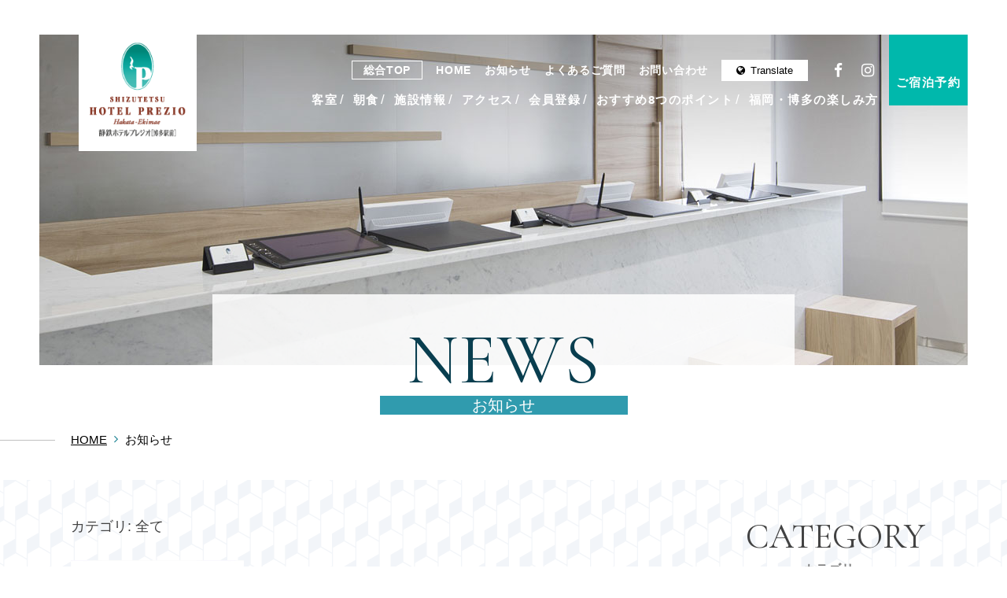

--- FILE ---
content_type: text/html
request_url: https://www.hotel-prezio.co.jp/hakata-ekimae/news/?p=3
body_size: 21990
content:
<!DOCTYPE html>
<html class="mouse lower modern chrome" lang="ja">
<head prefix="og: http://ogp.me/ns# fb: http://ogp.me/ns/fb# website: http://ogp.me/ns/website#">
<meta charset="utf-8">
<title>お知らせ｜静鉄ホテルプレジオ[博多駅前]</title>
<meta name="keywords" content="静鉄,ホテルプレジオ[博多駅前],九州,福岡,博多,北九州,静岡,ホテル,ビジネスホテル,出張,駅近,レジャー,観光,お知らせ">
<meta name="description" content="静鉄ホテルプレジオ[博多駅前]からのお知らせ。お得な情報や耳寄りな情報など、博多での滞在をサポートする情報を発信いたします。">
<meta name="viewport" content="width=device-width, initial-scale=0.0, user-scalable=no, minimum-scale=1.0, maximum-scale=1.0">
<meta name="format-detection" content="telephone=no">
<link rel="index" href="/hakata-ekimae/">

<!-- favicon -->
<link rel="shortcut icon" href="/hakata-ekimae/favicon.ico">

<!-- apple-touch-icon -->
<link rel="apple-touch-icon" href="/hakata-ekimae/apple-touch-icon.png">

<!-- Open graph tags -->
<meta property="og:site_name" content="静鉄ホテルプレジオ[博多駅前]">
<meta property="og:title" content="お知らせ｜静鉄ホテルプレジオ[博多駅前]">
<meta property="og:type" content="website">
<meta property="og:url" content="https://www.hotel-prezio.co.jp/hakata-ekimae/news/?p=3">
<meta property="og:description" content="静鉄ホテルプレジオ[博多駅前]からのお知らせ。お得な情報や耳寄りな情報など、博多での滞在をサポートする情報を発信いたします。">
<meta property="og:image" content="/hakata-ekimae/ogp.jpg">

<!-- Google Tag Manager -->
<script>(function(w,d,s,l,i){w[l]=w[l]||[];w[l].push({'gtm.start':
new Date().getTime(),event:'gtm.js'});var f=d.getElementsByTagName(s)[0],
j=d.createElement(s),dl=l!='dataLayer'?'&l='+l:'';j.async=true;j.src=
'https://www.googletagmanager.com/gtm.js?id='+i+dl;f.parentNode.insertBefore(j,f);
})(window,document,'script','dataLayer','GTM-PXDRZJ4');</script>
<!-- End Google Tag Manager -->
<!-- *** stylesheet *** -->
<link href="https://cdn.jsdelivr.net/fontawesome/4.7.0/css/font-awesome.min.css" rel="stylesheet" type="text/css" media="all">
<link href="/hakata-ekimae/css/common.css?V3" rel="stylesheet" type="text/css" media="all">
<link href="https://fonts.googleapis.com/css?family=Cormorant+Garamond|Cormorant+Infant|Lusitana|Dancing+Script" rel="stylesheet">
<link href="../css/news.css" rel="stylesheet" type="text/css" media="all">

<!-- *** javascript *** -->
<script src="/hakata-ekimae/js/jquery-2.1.4.min.js"></script>
<script src="/hakata-ekimae/js/config.js"></script>
<script src="/hakata-ekimae/js/common.js"></script>
<script async src="https://tripla.jp/sdk/javascript/tripla.min.js" data-triplabot-code="1785ea09cfdbe1b7eb4e5cccaba25f68"></script><script>
// readyEvent
$(function(){
	var $lazyBg = $('.obj_lazyBg');
	lazyBg($lazyBg);
});
</script>
</head>

<body id="news">
<!-- Google Tag Manager (noscript) -->
<noscript><iframe src="https://www.googletagmanager.com/ns.html?id=GTM-PXDRZJ4" height="0" width="0" style="display:none;visibility:hidden"></iframe></noscript>
<!-- End Google Tag Manager (noscript) -->
<div id="page">
<div id="header">
	<h1><a class="over" href="/hakata-ekimae/"><img src="/hakata-ekimae/images/header/logo.png" alt="静鉄ホテルプレジオ[博多駅前]からのお知らせ"></a></h1>
	<div class="con_header view_pc-tab">
		<ul id="hnav">
			<li class="top"><a href="http://hotel-prezio.co.jp/">総合TOP</a></li>
			<li><a href="/hakata-ekimae/">HOME</a></li>
			<li><a href="/hakata-ekimae/news/">お知らせ</a></li>
			<li><a href="/hakata-ekimae/faq/">よくあるご質問</a></li>
			<li><a href="/hakata-ekimae/contact/">お問い合わせ</a></li>
			<li class="gt over" onclick="showModal();"><i class="fa fa-globe" aria-hidden="true"></i>Translate</li>
			<li class="sns fb"><a target="_blank" href="https://www.facebook.com/shizutetsu.hotel.prezio.hakataekimae"><i class="fa fa-facebook" aria-hidden="true"></i></a></li>
			<li class="sns ig"><a target="_blank" href="https://www.instagram.com/hakataekimae.hotelprezio/"><i class="fa fa-instagram" aria-hidden="true"></i></a></li>
		</ul>
		<ul id="gnav">
			<li><a href="/hakata-ekimae/">HOME</a></li>
			<li><a href="/hakata-ekimae/rooms/">客室</a></li>
			<li><a href="/hakata-ekimae/breakfast/">朝食</a></li>
			<li><a href="/hakata-ekimae/facilities/">施設情報</a></li>
			<li><a href="/hakata-ekimae/access/">アクセス</a></li>
			<li><a href="/preziomembers/" target="_blank">会員登録</a></li>
			<li><a href="/hakata-ekimae/point/">おすすめ8つのポイント</a></li>
			<li><a href="/hakata-ekimae/enjoy/">福岡・博多の楽しみ方</a></li>
	<li class="rsv">
				<p class="st"><a href="javascript:void();">ご宿泊予約</a></p>
				<div>
					<a href='#' data-tripla-booking-widget='search'>一般予約</a>
					<a href="?tripla_booking_widget_open=signInCorporate">法人会員予約</a>
					<a class="long" href="?tripla_booking_widget_open=confirm">予約の<br>確認・変更・<br>キャンセル</a>
				</div>
			</li>
		</ul>
	</div><!-- /.con_header -->

	<div class="btn_gt view_sp over" onclick="showModal();">Translate</div>
</div><!-- /#header -->


<div id="contents">
	<h2 class="con_title">
		<em><span>news</span><b>お知らせ</b></em>
		<img src="images/title.jpg" alt="お知らせ">		
	</h2><!-- /.con_title -->
	
	<ul class="topicpath">
		<li><a href="/hakata-ekimae/">HOME</a></li>
		<li>お知らせ</li>
	</ul><!-- /.topicpath -->

	<div class="wrap_news">
		<div class="inner">
			<div class="con_news">
				<p class="box_cat"><span>カテゴリ: </span><em>全て</em></p>
<ul class="box_new obj_lazyBg">
		<li>
		<a href="./17">
			            <p class="wrp_img" style="background-image: url('./images/img_sample1.jpg');">&nbsp;</p>
			
			<div class="wrp_txt">
				<p class="info"><span>2020.04.09</span><em>ホテルからのお知らせ</em></p>
				<p class="st">4月13日より朝食提供休止のお知らせ</p>
			</div>
		</a>
	</li>
		<li>
		<a href="./14">
																				<p class="wrp_img" style="background-image: url('https://www.hotel-prezio.co.jp/hakata-ekimae/datas/news/images/1_020200505170032_EzWoO.jpg');">&nbsp;</p>
            
			<div class="wrp_txt">
				<p class="info"><span>2020.02.11</span><em>ホテルからのお知らせ</em></p>
				<p class="st">博多駅からの最短ルート ご案内</p>
			</div>
		</a>
	</li>
		<li>
		<a href="./12">
			            <p class="wrp_img" style="background-image: url('./images/img_sample1.jpg');">&nbsp;</p>
			
			<div class="wrp_txt">
				<p class="info"><span>2020.02.01</span><em>ホテルからのお知らせ</em></p>
				<p class="st">貸出スマホ『handy』設置終了のお知らせ</p>
			</div>
		</a>
	</li>
		<li>
		<a href="./10">
																				<p class="wrp_img" style="background-image: url('https://www.hotel-prezio.co.jp/hakata-ekimae/datas/news/images/1_020190826142404_qR7Fa.jpg');">&nbsp;</p>
            
			<div class="wrp_txt">
				<p class="info"><span>2019.08.27</span><em>新着情報</em></p>
				<p class="st">おかげさまで開業１周年！！</p>
			</div>
		</a>
	</li>
		<li>
		<a href="./13">
																				<p class="wrp_img" style="background-image: url('https://www.hotel-prezio.co.jp/hakata-ekimae/datas/news/images/1_020200505170133_SZmGy.jpg');">&nbsp;</p>
            
			<div class="wrp_txt">
				<p class="info"><span>2019.04.06</span><em>ご宿泊プラン情報</em></p>
				<p class="st">鉄道ファンにおススメ！線路側客室 確約 素泊まりプラン</p>
			</div>
		</a>
	</li>
		<li>
		<a href="./8">
																				<p class="wrp_img" style="background-image: url('https://www.hotel-prezio.co.jp/hakata-ekimae/datas/news/images/1_020190206055119_HbcEm.jpg');">&nbsp;</p>
            
			<div class="wrp_txt">
				<p class="info"><span>2019.02.06</span><em>新着情報</em></p>
				<p class="st">メルチャリポートを設置いたしました！</p>
			</div>
		</a>
	</li>
		<li>
		<a href="./7">
																				<p class="wrp_img" style="background-image: url('https://www.hotel-prezio.co.jp/hakata-ekimae/datas/news/images/1_020190126101118_N89p0.png');">&nbsp;</p>
            
			<div class="wrp_txt">
				<p class="info"><span>2019.01.26</span><em>新着情報</em></p>
				<p class="st">シューシャインサービスを開始致しました</p>
			</div>
		</a>
	</li>
		<li>
		<a href="./6">
																				<p class="wrp_img" style="background-image: url('https://www.hotel-prezio.co.jp/hakata-ekimae/datas/news/images/1_020190126025314_NFFri.png');">&nbsp;</p>
            
			<div class="wrp_txt">
				<p class="info"><span>2019.01.26</span><em>新着情報</em></p>
				<p class="st">客室でのアロママッサージサービスを開始致しました</p>
			</div>
		</a>
	</li>
		<li>
		<a href="./5">
																				<p class="wrp_img" style="background-image: url('https://www.hotel-prezio.co.jp/hakata-ekimae/datas/news/images/1_020190123104349_ZxHKe.jpg');">&nbsp;</p>
            
			<div class="wrp_txt">
				<p class="info"><span>2019.01.23</span><em>新着情報</em></p>
				<p class="st">施設内駐車場　タイムズカーシェア導入致しました。</p>
			</div>
		</a>
	</li>
		<li>
		<a href="./2">
																				<p class="wrp_img" style="background-image: url('https://www.hotel-prezio.co.jp/hakata-ekimae/datas/news/images/1_020190123121055_SgVHz.jpg');">&nbsp;</p>
            
			<div class="wrp_txt">
				<p class="info"><span>2018.11.20</span><em>ご宿泊プラン情報</em></p>
				<p class="st">女性優先フロア確約! 『新プラン』登場!!</p>
			</div>
		</a>
	</li>
	</ul>
		<ul class="box_pager">
							<li class="prev"><a href="./?p=2"><i class="fa fa-angle-left" aria-hidden="true"></i></a></li>
															<li><a href="./?p=1">1</a></li>
																<li><a href="./?p=2">2</a></li>
																<li class="active"><a href="javascript:void(0);">3</a></li>
												</ul>

			</div><!-- /.con_news -->

						<div class="con_side">
				<div class="box_side">
	<p class="st">
		<span>Category</span>
		<em>カテゴリー</em>
	</p>
	<ul class="wrp_cat">
		<li class="active"><a href="./">全て<span>(30)</span></a></li>
						<li ><a href="./?c=8">新企画 <span>(1)</span></a></li>
								<li ><a href="./?c=7">新着情報 <span>(7)</span></a></li>
												<li ><a href="./?c=4">ご宿泊プラン情報 <span>(2)</span></a></li>
												<li ><a href="./?c=1">ホテルからのお知らせ <span>(20)</span></a></li>
					</ul>
</div>

<div class="box_side">
	<p class="st">
		<span>ARCHIVE</span>
		<em>月別アーカイブ</em>
	</p>
	<div class="wrp_arc">
				<p class="sst accordion ">2026</p>
				<ul style="display:none">
					<li><a href="./?y=2026&m=01">01月<span>(1)</span></a></li>
				</ul>
						<p class="sst accordion ">2025</p>
				<ul style="display:none">
					<li><a href="./?y=2025&m=11">11月<span>(1)</span></a></li>
					<li><a href="./?y=2025&m=08">08月<span>(1)</span></a></li>
				</ul>
						<p class="sst accordion ">2023</p>
				<ul style="display:none">
					<li><a href="./?y=2023&m=10">10月<span>(1)</span></a></li>
				</ul>
						<p class="sst accordion ">2022</p>
				<ul style="display:none">
					<li><a href="./?y=2022&m=08">08月<span>(1)</span></a></li>
					<li><a href="./?y=2022&m=04">04月<span>(1)</span></a></li>
				</ul>
						<p class="sst accordion ">2021</p>
				<ul style="display:none">
					<li><a href="./?y=2021&m=12">12月<span>(1)</span></a></li>
					<li><a href="./?y=2021&m=04">04月<span>(1)</span></a></li>
					<li><a href="./?y=2021&m=03">03月<span>(1)</span></a></li>
				</ul>
						<p class="sst accordion ">2020</p>
				<ul style="display:none">
					<li><a href="./?y=2020&m=09">09月<span>(1)</span></a></li>
					<li><a href="./?y=2020&m=08">08月<span>(2)</span></a></li>
					<li><a href="./?y=2020&m=07">07月<span>(1)</span></a></li>
					<li><a href="./?y=2020&m=06">06月<span>(3)</span></a></li>
					<li><a href="./?y=2020&m=05">05月<span>(2)</span></a></li>
					<li><a href="./?y=2020&m=04">04月<span>(3)</span></a></li>
					<li><a href="./?y=2020&m=02">02月<span>(2)</span></a></li>
				</ul>
						<p class="sst accordion ">2019</p>
				<ul style="display:none">
					<li><a href="./?y=2019&m=08">08月<span>(1)</span></a></li>
					<li><a href="./?y=2019&m=04">04月<span>(1)</span></a></li>
					<li><a href="./?y=2019&m=02">02月<span>(1)</span></a></li>
					<li><a href="./?y=2019&m=01">01月<span>(3)</span></a></li>
				</ul>
						<p class="sst accordion ">2018</p>
				<ul style="display:none">
					<li><a href="./?y=2018&m=11">11月<span>(1)</span></a></li>
				</ul>
					</div>
</div>
				
							
			</div><!-- /.con_side -->				</div>		
	</div><!-- /.con_news -->

</div><!-- /#contents -->
<style>
.con_bnr_b{
	margin-top: 10px !important;
}
@media screen and (max-width: 767px) {
	.con_bnr_b{
	margin-top: 0 !important;
}
}
</style>

<div id="footer">
	<div class="con_bnr">
		<ul>
			<li><a class="over" target="_blank" href="https://www.facebook.com/shizutetsu.hotel.prezio.hakataekimae"><img src="/hakata-ekimae/images/footer/bn_1.jpg" alt="facebook"></a></li>
			<li><a class="over" target="_blank" href="https://www.instagram.com/hakataekimae.hotelprezio/"><img src="/hakata-ekimae/images/footer/bn_2.jpg" alt="Instagram"></a></li>
			<li><a class="over" target="_blank" href="https://job-gear.net/sztthakata2/kyujin_d.htm?L=BMSDetail&ID=AA1108935034&I=input"><img src="/hakata-ekimae/images/footer/bn_3.jpg" alt="採用について"></a></li>
			<li><a class="over" href="?tripla_booking_widget_open=signInCorporate"><img src="/hakata-ekimae/images/footer/bn_4.jpg" alt="法人会員予約"></a></li>
		</ul>
		<ul class="con_bnr_b">
			<li><a class="over" target="_blank" href="/declaratio/"><img src="/shared/img/bnr_declaratio.png" alt="暴力団等排除宣言"></a></li>
			<li><a class="over" target="_blank" href="/customer-harassment/"><img src="/shared/img/bnr_ch.png" alt="カスタマーハラスメントに対する方針"></a></li>
		</ul>
	</div><!-- /.con_bnr -->

	<div class="con_address">
		<div class="box_add">
			<p class="logo"><a class="over" href="/hakata-ekimae/"><img src="/hakata-ekimae/images/footer/logo.png" alt="静鉄ホテルプレジオ 博多駅前"></a></p>
			<div class="address">
				<em>静鉄ホテルプレジオ 博多駅前</em>
				〒812-0011　<br class="view_tab-sp">福岡県福岡市博多区博多駅前4丁目17番6号<br>
				TEL.092-451-2800<br>FAX.092-409-7200
			</div>
			<div class="btn">
				<p class="st"><a href='#' data-tripla-booking-widget='search'>ご宿泊予約</a></p>
			</div>
		</div>
	</div><!-- /.con_address -->

	<div class="con_fnav">
		<ul id="fnav">
			<li>
				<p><a href="/hakata-ekimae/">HOME</a></p>
				<p><a href="/hakata-ekimae/rooms/">客室</a></p>
				<p><a href="/hakata-ekimae/breakfast/">朝食</a></p>
				<p><a href="/hakata-ekimae/facilities/">施設情報</a></p>
			</li>
			<li>
				<p><a href="/hakata-ekimae/access/">アクセス</a></p>
				<p><a href="/hakata-ekimae/point/">おすすめ8つのポイント</a></p>
				<p><a href="/hakata-ekimae/enjoy/">福岡・博多の楽しみ方</a></p>
				<p><a href="/hakata-ekimae/news/">お知らせ</a></p>
			</li>
			<li>
				<p><a href="/hakata-ekimae/faq/">よくあるご質問</a></p>
				<p><a href="/hakata-ekimae/contact/">お問い合わせ</a></p>
				<p><a href="http://hotel-prezio.co.jp/privacy/">プライバシーポリシー</a></p>
				<p><a href="/hakata-ekimae/images/pdf/rules.pdf" target="_blank">宿泊約款</a></p>
			</li>
		</ul>
		<div class="box_sns">
			<p class="st">Follow us</p>
			<ul>
				<li class="sns fb"><a target="_blank" href="https://www.facebook.com/shizutetsu.hotel.prezio.hakataekimae"><i class="fa fa-facebook" aria-hidden="true"></i></a></li>
				<li class="sns ig"><a target="_blank" href="https://www.instagram.com/hakataekimae.hotelprezio/"><i class="fa fa-instagram" aria-hidden="true"></i></a></li>
			</ul>
		</div>
	</div><!-- /.con_fnav -->

	<p id="pagetop"><a href="#page"><img src="/hakata-ekimae/images/footer/ptop.png" alt="TOP"></a></p>
	<div class="con_group">
		<div class="box_gro">
			<p class="st">静鉄グループは<br class="view_sp">皆さまに快適なホテルステイを<br class="view_sp">お届けいたします</p>
			<div class="wrp_gro">
				<p class="logo"><a class="over" href="https://www.shizutetsu.co.jp/" target="_blank"><img src="/hakata-ekimae/images/footer/logo_group.png" alt="Shizutetsu 街にいろどりを、人にときめきを。"></a></p>
				<ul>
					<li><a class="over" href="http://hotel-prezio.co.jp/ekikita/" target="_blank"><img src="/hakata-ekimae/images/footer/img_logo_g1.jpg" alt="静鉄ホテルプレジオ[静岡駅北]"></a></li>
					<li><a class="over" href="http://hotel-prezio.co.jp/ekinan/" target="_blank"><img src="/hakata-ekimae/images/footer/img_logo_g2.jpg" alt="静鉄ホテルプレジオ[静岡駅南]"></a></li>
					<li><a class="over" href="http://hotel-prezio.co.jp/numazu/" target="_blank"><img src="/hakata-ekimae/images/footer/img_logo_g3.jpg" alt="静鉄ホテルプレジオ[沼津]"></a></li>
				</ul>
				<ul>
					<li><a class="over" href="http://hotel-prezio.co.jp/kyoto-karasumaoike/" target="_blank"><img src="/hakata-ekimae/images/footer/img_logo_g4.jpg" alt="静鉄ホテルプレジオ[京都烏丸御池]"></a></li>
					<li><a class="over" href="http://hotel-prezio.co.jp/kyoto-shijo/" target="_blank"><img src="/hakata-ekimae/images/footer/img_logo_g5.png" alt="静鉄ホテルプレジオ[京都四条]"></a></li>
					<li><a class="over" href="http://hotel-prezio.co.jp/tokyo-tamachi/" target="_blank"><img src="/hakata-ekimae/images/footer/img_logo_g6.png" alt="静鉄ホテルプレジオ[東京田町]"></a></li>
					<li><a class="over" href="http://hotel-prezio.co.jp/osaka-shinsaibashi/" target="_blank"><img src="/hakata-ekimae/images/footer/img_logo_g7.png" alt="静鉄ホテルプレジオ[大阪心斎橋]"></a></li>
				</ul>
			</div>
		</div>
		<p id="copyright">&copy; 2018 Shizuoka Railway co.,ltd. <br class="view_sp">All Rights Reserved.</p>
	</div><!-- /.con_group -->
</div><!-- /#footer -->

<ul id="menu" class="view_sp">
	<li class="reservebtnsp">
		<span class="st"><em>ご宿泊予約</em></span>
		<ul class="dropdwn_menu">
				<li><a href='#' data-tripla-booking-widget='search'>一般予約</a></li>
				<li><a href="?tripla_booking_widget_open=signInCorporate">法人会員予約</a></li>
				<li><a href="?tripla_booking_widget_open=confirm">予約の確認・変更・キャンセル</a></li>
		</ul>
	</li>
	<li><a href="tel:0924512800"><em>TEL</em></a></li>
	<li><a href="/hakata-ekimae/access/"><em>アクセス</em></a></li>
	<li id="obj_menuBtn"><span><em>MENU</em></span></li>
</ul>

<div id="menuList" class="view_sp">
	<div class="box_menu">
		<p class="st"><em>MENU</em><span class="obj_closeBtn">×</span></p>
		<ul>
			<li class="rsv"><a href='#' data-tripla-booking-widget='search'>ご宿泊予約</a></li>
			<li class="rsv"><a href="https://asp.hotel-story.ne.jp/ver3d/planlist.asp?hcod1=82591&hcod2=001&mode=seek&clrmode=true&reffrom=" target="_blank">Book</a></li>
			<li class="home"><a href="/hakata-ekimae/">HOME</a></li>
			<li><a href="/hakata-ekimae/rooms/">客室</a></li>
			<li><a href="/hakata-ekimae/breakfast/">朝食</a></li>
			<li><a href="/hakata-ekimae/facilities/">施設情報</a></li>
			<li><a href="/hakata-ekimae/access/">アクセス</a></li>
			<li><a href="/preziomembers/" target="_blank">会員登録</a></li>
			<li class="line2"><a href="/hakata-ekimae/point/">おすすめ<br>8つのポイント</a></li>
			<li class="line2"><a href="/hakata-ekimae/enjoy/">福岡・博多の<br>楽しみ方</a></li>
			<li><a href="/hakata-ekimae/news/">お知らせ</a></li>
			<li><a href="/hakata-ekimae/faq/">よくあるご質問</a></li>
			<li><a href="/hakata-ekimae/contact/">お問い合わせ</a></li>
			<li class="line2"><a href="http://hotel-prezio.co.jp/privacy/">プライバシー<br>ポリシー</a></li>
			<li><a href="/hakata-ekimae/images/pdf/rules.pdf" target="_blank">宿泊約款</a></li>
		</ul>
		<p class="obj_closeBtn"><em>CLOSE</em><span>×</span></p>
	</div>
</div><!-- /#menuList -->

</div><!-- /#page -->

<div id="obj_modal">
	<div class="bg_modal"></div>
	<div class="inner_modal">
		<div>
		<div class="con_modal">
			<p class="st">Translate</p>
			<div class="box_gt">
				<div id="google_translate_element"></div>
				<script type="text/javascript">
				function googleTranslateElementInit() {
					new google.translate.TranslateElement({pageLanguage: 'ja', includedLanguages: 'de,en,es,fr,ko,ms,th,zh-CN,zh-TW'}, 'google_translate_element');
				}
				</script>
				<script type="text/javascript" src="//translate.google.com/translate_a/element.js?cb=googleTranslateElementInit"></script>
				<div class="wrp_info">
					<p class="sst">翻訳について</p>
					<div class="txt">
						当サイトは、外部サイトの翻訳サービス［ Google翻訳サービス ］を導入しています。機械的に翻訳されますので、言葉づかい・文法などが正確でない場合があります。翻訳の精度にともなう間違いがあったとしても、当社では責任を負うことができません。また、ページ内のテキストは翻訳されますが、画像・添付ファイルなど、翻訳の対象外となるものもありますので、ご了承ください。
					</div>
				</div>
			</div>
			<p class="obj_close over"><span>CLOSE</span><img src="/hakata-ekimae/images/footer/ic_close.png" alt="CLOSE"></p>
		</div>
		</div>
	</div>
</div><!-- /#obj_modal -->
</body>
</html>


--- FILE ---
content_type: text/css
request_url: https://www.hotel-prezio.co.jp/hakata-ekimae/css/common.css?V3
body_size: 57778
content:
@charset "UTF-8";

/* ===================================================================
CSS information

 file name  : common.css
 author     : Ability Consultant
 style info : 基本・共通設定
=================================================================== */
#header .con_fixnav #fixnav,
#contents .topicpath,
#footer .con_bnr ul,
#footer .con_address .box_add,
#footer .con_fnav,
#footer .con_group .box_gro,
#obj_modal .inner_modal,
#obj_modal .inner_modal>div .con_modal {
  max-width: 1100px;
  margin: auto;
  width: 90%;
}

#menu:after {
  content: "";
  display: table;
  clear: both;
}

/* -----------------------------------------------------------
	リセット及びbody初期設定
----------------------------------------------------------- */
html {
  overflow-y: scroll;
}

body,
div,
dl,
dt,
dd,
ul,
ol,
li,
h1,
h2,
h3,
h4,
h5,
h6,
pre,
form,
fieldset,
input,
textarea,
p,
blockquote,
th,
td {
  margin: 0;
  padding: 0;
}

address,
caption,
cite,
code,
dfn,
em,
strong,
th,
var {
  font-style: normal;
}

table {
  border-collapse: collapse;
  border-spacing: 0;
}

caption,
th {
  text-align: left;
}

q:before,
q:after {
  content: '';
}

object,
embed {
  vertical-align: top;
}

hr,
legend {
  display: none;
}

h1,
h2,
h3,
h4,
h5,
h6 {
  font-size: 100%;
  font-weight: normal;
}

img,
abbr,
acronym,
fieldset {
  border: 0;
}

li {
  list-style-type: none;
}

sup {
  vertical-align: super;
  font-size: 0.5em;
}

img {
  vertical-align: top;
}

i {
  font-style: normal;
}

/* -----------------------------------------------------------
	print
----------------------------------------------------------- */
@media print {

  .view_sp,
  .view_tab,
  .view_tab-sp {
    display: none !important;
  }
}

/* -----------------------------------------------------------
	基本設定、リンクカラーなど
----------------------------------------------------------- */
@font-face {
  font-family: "Yu Gothic M";
  src: local("Yu Gothic Medium");
}

@font-face {
  font-family: "Yu Gothic M";
  src: local("Yu Gothic Bold");
  font-weight: bold;
}

@font-face {
  font-family: "My Yu Mincho Demibold";
  src: local("Yu Mincho Demibold"), local("游明朝 Demibold");
  font-weight: normal;
  font-style: normal;
}

html {
  font-size: small;
  line-height: 1.5;
  position: relative;
}

body {
  color: #000;
  background: #fff;
  position: static !important;
  -webkit-text-size-adjust: none;
  font-size: 100%;
}

.ie body {
  font-size: 98%;
}

@media only screen and (max-width: 767px) {
  body {
    font-size: 93%;
  }
}

body a {
  color: #1a1a1a;
}

body a:link,
body a:visited,
body a:active {
  text-decoration: underline;
}

.mouse body a:hover,
.touch body a.touchstart {
  text-decoration: none;
  color: #333333;
}

body img {
  max-width: 100%;
  -webkit-touch-callout: none;
}

body,
pre,
input,
textarea,
select {
  font-family: -apple-system, BlinkMacSystemFont, "游ゴシック体", YuGothic, "Yu Gothic M", "游ゴシック Medium", "Yu Gothic Medium", "ヒラギノ角ゴ ProN W3", "Hiragino Kaku Gothic ProN W3", HiraKakuProN-W3, "ヒラギノ角ゴ ProN", "Hiragino Kaku Gothic ProN", "ヒラギノ角ゴ Pro", "Hiragino Kaku Gothic Pro", "メイリオ", Meiryo, Osaka, "ＭＳ Ｐゴシック", "MS PGothic", sans-serif;
}

input,
select,
textarea {
  font-size: 100%;
}

html.ie8 .view_tab,
html.ie8 .view_tab_sp,
html.ie8 .view_sp {
  display: none !important;
}

html.ie8 #page {
  min-width: 1100px !important;
  margin: auto;
  font-size: 100% !important;
}

@media only screen and (min-width: 1100px) {

  body .view_tab-sp,
  body .view_tab {
    display: none !important;
  }
}

@media print {

  body .view_tab-sp,
  body .view_tab {
    display: none !important;
  }
}

@media only screen and (min-width: 768px) {
  body .view_sp {
    display: none !important;
  }
}

@media print {
  body .view_sp {
    display: none !important;
  }
}

@media only screen and (max-width: 1099px) {
  body .view_pc {
    display: none !important;
  }
}

@media only screen and (max-width: 767px) {

  body .view_pc-tab,
  body .view_tab {
    display: none !important;
  }
}

.mouse .over {
  -moz-transition: opacity 200ms ease-in;
  -o-transition: opacity 200ms ease-in;
  -webkit-transition: opacity 200ms ease-in;
  transition: opacity 200ms ease-in;
}

.mouse .over:hover,
.touch .over.touchstart {
  filter: progid:DXImageTransform.Microsoft.Alpha(Opacity=70);
  opacity: 0.7;
}

.touch .over {
  -webkit-tap-highlight-color: transparent;
}

.touch .over.touchend {
  -moz-transition-delay: 200ms;
  -o-transition-delay: 200ms;
  -webkit-transition-delay: 200ms;
  transition-delay: 200ms;
}

/* -----------------------------------------------------------
	#page
----------------------------------------------------------- */
#page {
  max-width: 2000px;
  margin: 0 auto;
}

@media only screen and (min-width: 768px) {
  #page {
    font-size: 100% !important;
  }
}

@media print {
  #page {
    font-size: 100% !important;
  }
}

/* -----------------------------------------------------------
	#header
----------------------------------------------------------- */
#header {
  position: absolute;
  top: 0;
  width: 100%;
  left: 0;
  right: 0;
  margin: 0 auto;
  z-index: 9998;
  top: 44px;
}

@media only screen and (min-width: 768px) and (max-width: 1099px) {
  #header {
    top: 0;
  }
}

@media only screen and (max-width: 767px) {
  #header {
    top: 0;
  }
}

#header h1 {
  position: absolute;
  top: 0;
  background: #FFF;
  width: 9.2%;
  z-index: 100;
}

@media only screen and (min-width: 1100px) {
  #header h1 {
    left: 100px;
    min-width: 150px;
  }
}

@media print {
  #header h1 {
    left: 100px;
    min-width: 150px;
  }
}

@media only screen and (max-width: 1099px) {
  #header h1 {
    width: 13.14286%;
    left: 0;
    right: 0;
    margin: 0 auto;
  }
}

@media only screen and (max-width: 767px) {
  #header h1 {
    max-width: 9em;
    width: 28.75%;
  }
}

#header .con_header {
  position: absolute;
}

@media only screen and (min-width: 1100px) {
  #header .con_header {
    width: 90%;
    max-width: 1200px;
    right: 50px;
  }
}

@media print {
  #header .con_header {
    width: 90%;
    max-width: 1200px;
    right: 50px;
  }
}

@media only screen and (min-width: 768px) and (max-width: 1099px) {
  #header .con_header {
    width: 100%;
    padding-top: 14.44444%;
    text-align: center;
  }
}

@media only screen and (min-width: 1100px) {
  #header .con_header #hnav {
    text-align: right;
    position: absolute;
    right: 230px;
    top: 40px;
  }
}

@media print {
  #header .con_header #hnav {
    text-align: right;
    position: absolute;
    right: 230px;
    top: 40px;
  }
}

#header .con_header #hnav li {
  display: inline-block;
  vertical-align: middle;
  *vertical-align: auto;
  *zoom: 1;
  *display: inline;
  vertical-align: middle;
  margin: 0 .5em;
}

#header .con_header #hnav li a {
  display: block;
  text-decoration: none;
  color: #FFF;
  line-height: 1;
  font-weight: bold;
  font-size: 108%;
  letter-spacing: .05em;
  position: relative;
}

.ie #header .con_header #hnav li a {
  padding: .4em 0 0;
}

@media only screen and (min-width: 768px) and (max-width: 1099px) {
  #header .con_header #hnav li a {
    font-size: 100%;
  }
}

#header .con_header #hnav li a:after {
  content: '';
  width: 0;
  height: 1px;
  position: absolute;
  left: 0;
  right: 0;
  bottom: -.4em;
  margin: 0 auto;
  text-align: center;
  display: block;
  background: #FFF;
  -moz-transition: width 400ms;
  -o-transition: width 400ms;
  -webkit-transition: width 400ms;
  transition: width 400ms;
}

#header .con_header #hnav li a:hover:after {
  width: 100%;
}

#header .con_header #hnav li.top a {
  padding: .3em 1em;
  border: 1px solid #FFF;
  -moz-transition: background 400ms, color 400ms;
  -o-transition: background 400ms, color 400ms;
  -webkit-transition: background 400ms, color 400ms;
  transition: background 400ms, color 400ms;
}

.ie #header .con_header #hnav li.top a {
  padding: .4em 1em 0;
}

#header .con_header #hnav li.top a:after {
  display: none;
}

#header .con_header #hnav li.top a:hover {
  background: #FFF;
  color: #00b8ac;
}

#header .con_header #hnav li.sns {
  margin: 0 .1em;
}

#header .con_header #hnav li.sns a {
  font-size: 147%;
  line-height: 1;
  width: 1.6em;
  font-weight: normal;
  padding: .3em 0 .3em;
  text-align: center;
  -moz-border-radius: 3em;
  -webkit-border-radius: 3em;
  border-radius: 3em;
  overflow: hidden;
}

.ie #header .con_header #hnav li.sns a {
  padding: .3em 0 .1em;
}

#header .con_header #hnav li.sns a:after {
  display: none;
}

#header .con_header #hnav li.sns a:before {
  content: '';
  position: absolute;
  width: 100%;
  height: 100%;
  display: block;
  top: 0;
  left: 0;
  margin: 0 auto;
  z-index: -1;
  -moz-border-radius: 3em;
  -webkit-border-radius: 3em;
  border-radius: 3em;
  filter: progid:DXImageTransform.Microsoft.Alpha(Opacity=0);
  opacity: 0;
  -moz-transform: scale(0);
  -ms-transform: scale(0);
  -webkit-transform: scale(0);
  transform: scale(0);
  -moz-transition: opacity 400ms, -moz-transform 400ms;
  -o-transition: opacity 400ms, -o-transform 400ms;
  -webkit-transition: opacity 400ms, -webkit-transform 400ms;
  transition: opacity 400ms, transform 400ms;
}

#header .con_header #hnav li.sns a:hover:before {
  -moz-transform: scale(1);
  -ms-transform: scale(1);
  -webkit-transform: scale(1);
  transform: scale(1);
  filter: progid:DXImageTransform.Microsoft.Alpha(enabled=false);
  opacity: 1;
}

#header .con_header #hnav li.sns.fb {
  margin-left: 1em;
}

@media only screen and (min-width: 768px) and (max-width: 1099px) {
  #header .con_header #hnav li.sns.fb {
    margin-left: 0;
  }
}

#header .con_header #hnav li.sns.fb a:before {
  background: #3b5998;
}

#header .con_header #hnav li.sns.ig a:before {
  background-color: #CF2E92;
  *zoom: 1;
  filter: progid:DXImageTransform.Microsoft.gradient(gradientType=1, startColorstr='#FFFFDD83', endColorstr='#FF4C64D3');
  background-image: url('[data-uri]');
  background-size: 100%;
  background-image: -webkit-gradient(linear, 0% 100%, 100% 0%, color-stop(3%, #ffdd83), color-stop(31%, #f26939), color-stop(67%, #cf2e92), color-stop(100%, #4c64d3));
  background-image: -moz-linear-gradient(left bottom, #ffdd83 3%, #f26939 31%, #cf2e92 67%, #4c64d3 100%);
  background-image: -webkit-linear-gradient(left bottom, #ffdd83 3%, #f26939 31%, #cf2e92 67%, #4c64d3 100%);
  background-image: linear-gradient(to right top, #ffdd83 3%, #f26939 31%, #cf2e92 67%, #4c64d3 100%);
}

#header .con_header #hnav li.gt {
  cursor: pointer;
  background: #FFF;
  padding: .3em 1.5em;
}

#header .con_header #hnav li.gt i {
  margin-right: .5em;
}

#header .con_header #gnav {
  letter-spacing: -.5em;
}

@media only screen and (min-width: 1100px) {
  #header .con_header #gnav {
    text-align: right;
  }
}

@media print {
  #header .con_header #gnav {
    text-align: right;
  }
}

@media only screen and (min-width: 768px) and (max-width: 1099px) {
  #header .con_header #gnav {
    margin-top: .5em;
  }
}

#header .con_header #gnav li {
  display: inline-block;
  vertical-align: middle;
  *vertical-align: auto;
  *zoom: 1;
  *display: inline;
  letter-spacing: normal;
  vertical-align: bottom;
  margin-left: 2em;
  position: relative;
  line-height: 1;
}

@media only screen and (min-width: 768px) and (max-width: 1099px) {
  #header .con_header #gnav li {
    margin-left: 1.5em;
  }
}

#header .con_header #gnav li:first-child {
  display: none;
}

#header .con_header #gnav li:first-child,
#header .con_header #gnav li:nth-child(2) {
  margin-left: 0;
}

#header .con_header #gnav li:first-child:before,
#header .con_header #gnav li:nth-child(2):before {
  display: none;
}

#header .con_header #gnav li:before {
  content: '/';
  color: #FFF;
  display: block;
  position: absolute;
  top: 50%;
  margin-top: -.5em;
  left: -1em;
  font-size: 131%;
}

@media only screen and (min-width: 768px) and (max-width: 1099px) {
  #header .con_header #gnav li:before {
    left: -.8em;
  }
}

#header .con_header #gnav li a {
  line-height: 1;
  display: block;
  text-decoration: none;
  color: #FFF;
  font-size: 131%;
  padding: 0 .3em;
  font-weight: bold;
  letter-spacing: .1em;
  position: relative;
}

@media only screen and (min-width: 768px) and (max-width: 1099px) {
  #header .con_header #gnav li a {
    padding: 0;
    font-size: 112%;
  }
}

#header .con_header #gnav li a:after {
  content: '';
  width: 0;
  height: .4em;
  background: rgba(0, 184, 172, 0.5);
  display: block;
  position: absolute;
  bottom: -.15em;
  right: 0;
  z-index: -1;
  -moz-transition: width 400ms;
  -o-transition: width 400ms;
  -webkit-transition: width 400ms;
  transition: width 400ms;
}

.ie #header .con_header #gnav li a:after {
  bottom: 0;
}

#header .con_header #gnav li a:hover:after {
  width: 100%;
  left: 0;
  right: inherit;
}

#header .con_header #gnav li.rsv {
  position: relative;
  margin: 0 0 0 1em;
}

@media only screen and (min-width: 1100px) {
  #header .con_header #gnav li.rsv {
    width: 200px;
  }
}

@media print {
  #header .con_header #gnav li.rsv {
    width: 200px;
  }
}

@media only screen and (min-width: 768px) and (max-width: 1099px) {
  #header .con_header #gnav li.rsv {
    position: absolute;
    top: 40px;
    right: 40px;
  }
}

#header .con_header #gnav li.rsv .st a {
  display: block;
  background: #00b8ac;
  padding: 3.5em 2em 1.5em;
  text-align: left;
  -moz-transition: background 400ms;
  -o-transition: background 400ms;
  -webkit-transition: background 400ms;
  transition: background 400ms;
}

@media only screen and (min-width: 768px) and (max-width: 1099px) {
  #header .con_header #gnav li.rsv .st a {
    padding: 1.5em;
  }
}

#header .con_header #gnav li.rsv .st a:hover {
  background: #00e1d2;
}

#header .con_header #gnav li.rsv .st a:after {
  display: none;
}

#header .con_header #gnav li.rsv div {
  position: absolute;
  z-index: 1;
  top: 100%;
  left: 0;
  width: 100%;
  -moz-transition: opacity 1.2s cubic-bezier(0.77, 0, 0.175, 1), -moz-transform 1.2s cubic-bezier(0.77, 0, 0.175, 1);
  -o-transition: opacity 1.2s cubic-bezier(0.77, 0, 0.175, 1), -o-transform 1.2s cubic-bezier(0.77, 0, 0.175, 1);
  -webkit-transition: opacity 1.2s cubic-bezier(0.77, 0, 0.175, 1), -webkit-transform 1.2s cubic-bezier(0.77, 0, 0.175, 1);
  transition: opacity 1.2s cubic-bezier(0.77, 0, 0.175, 1), transform 1.2s cubic-bezier(0.77, 0, 0.175, 1);
  filter: progid:DXImageTransform.Microsoft.Alpha(Opacity=0);
  opacity: 0;
  -moz-transform: translateY(-20%);
  -ms-transform: translateY(-20%);
  -webkit-transform: translateY(-20%);
  transform: translateY(-20%);
  pointer-events: none;
}

#header .con_header #gnav li.rsv div a {
  display: block;
  padding: 1em 0;
  text-align: center;
  background: #00b8ac;
  background: rgb(0, 184, 172);
  background: linear-gradient(0deg, rgba(0, 184, 172, 1) 0%, rgba(0, 225, 210, 1) 100%);
  border-top: 1px solid rgba(255, 255, 255, .8);
}

#header .con_header #gnav li.rsv div a:after {
  display: none;
}

#header .con_header #gnav li.rsv div a:hover {
  background: #00e1d2;
}

#header .con_header #gnav li.rsv:before {
  display: none;
}

#header .con_header #gnav li.rsv:hover div {
  filter: progid:DXImageTransform.Microsoft.Alpha(enabled=false);
  opacity: 1;
  -moz-transform: none;
  -ms-transform: none;
  -webkit-transform: none;
  transform: none;
  pointer-events: auto;
}

@media only screen and (min-width: 1100px) and (max-width: 1400px) {
  #header .con_header #hnav {
    right: 110px;
    top: 30px;
  }

  #header .con_header #gnav li {
    margin-left: 1.5em;
  }

  #header .con_header #gnav li a {
    font-size: 116%;
    padding: 0;
  }

  #header .con_header #gnav li.rsv {
    width: 100px;
  }

  #header .con_header #gnav li.rsv .st a {
    white-space: nowrap;
    text-align: center;
    padding: 3.5em .5em 1.5em;
  }
}

@media print {
  #header .con_header #hnav {
    right: 110px;
    top: 30px;
  }

  #header .con_header #gnav li {
    margin-left: 1.5em;
  }

  #header .con_header #gnav li a {
    font-size: 116%;
    padding: 0;
  }

  #header .con_header #gnav li.rsv {
    width: 100px;
  }

  #header .con_header #gnav li.rsv .st a {
    white-space: nowrap;
    text-align: center;
    padding: 3.5em .5em 1.5em;
  }
}

#header .con_fixnav {
  position: fixed;
  top: 0;
  left: 0;
  right: 0;
  background: rgba(9, 62, 79, 0.9);
  z-index: 8000;
  top: -100px;
  filter: progid:DXImageTransform.Microsoft.Alpha(Opacity=0);
  opacity: 0;
  -moz-transition: top 400ms, opacity 400ms;
  -o-transition: top 400ms, opacity 400ms;
  -webkit-transition: top 400ms, opacity 400ms;
  transition: top 400ms, opacity 400ms;
}

.activeFix #header .con_fixnav {
  top: 0;
  filter: progid:DXImageTransform.Microsoft.Alpha(enabled=false);
  opacity: 1;
}

#header .con_fixnav #fixnav {
  display: table;
}

@media only screen and (min-width: 1100px) {
  #header .con_fixnav #fixnav {
    width: 95%;
  }
}

@media print {
  #header .con_fixnav #fixnav {
    width: 95%;
  }
}

#header .con_fixnav #fixnav li {
  display: table-cell;
  vertical-align: middle;
}

@media only screen and (min-width: 1100px) {
  #header .con_fixnav #fixnav li {
    min-width: 100px;
  }
}

@media print {
  #header .con_fixnav #fixnav li {
    min-width: 100px;
  }
}

#header .con_fixnav #fixnav li a {
  display: block;
  text-decoration: none;
  color: #FFF;
  padding: 0 1em;
  text-align: center;
  font-size: 124%;
  height: 58px;
  line-height: 58px;
  position: relative;
  white-space: nowrap;
}

@media only screen and (min-width: 768px) and (max-width: 1099px) {
  #header .con_fixnav #fixnav li a {
    font-size: 108%;
    height: 44px;
    padding: 0 .75em;
    line-height: 44px;
  }
}

#header .con_fixnav #fixnav li a:after {
  content: '';
  width: 0;
  height: 3px;
  background: rgba(194, 238, 235, 0.7);
  display: block;
  position: absolute;
  bottom: 0;
  right: 2%;
  margin: 0 auto;
  z-index: -1;
  -moz-transition: width 400ms;
  -o-transition: width 400ms;
  -webkit-transition: width 400ms;
  transition: width 400ms;
}

#header .con_fixnav #fixnav li a:hover:after,
#header .con_fixnav #fixnav li a.active:after {
  width: 96%;
  left: 2%;
  right: inherit;
}

#header .con_fixnav #fixnav li.rsv {
  position: relative;
}

#header .con_fixnav #fixnav li.rsv a {
  background: #00b8ac;
  -moz-transition: background 400ms;
  -o-transition: background 400ms;
  -webkit-transition: background 400ms;
  transition: background 400ms;
}

@media only screen and (min-width: 768px) and (max-width: 1099px) {
  #header .con_fixnav #fixnav li.rsv a {
    padding: 0 1em;
  }
}

#header .con_fixnav #fixnav li.rsv a:hover {
  background: #00e1d2;
}

#header .con_fixnav #fixnav li.rsv div {
  position: absolute;
  z-index: 1;
  top: 100%;
  left: 0;
  width: 100%;
  -moz-transition: opacity 1.2s cubic-bezier(0.77, 0, 0.175, 1), -moz-transform 1.2s cubic-bezier(0.77, 0, 0.175, 1);
  -o-transition: opacity 1.2s cubic-bezier(0.77, 0, 0.175, 1), -o-transform 1.2s cubic-bezier(0.77, 0, 0.175, 1);
  -webkit-transition: opacity 1.2s cubic-bezier(0.77, 0, 0.175, 1), -webkit-transform 1.2s cubic-bezier(0.77, 0, 0.175, 1);
  transition: opacity 1.2s cubic-bezier(0.77, 0, 0.175, 1), transform 1.2s cubic-bezier(0.77, 0, 0.175, 1);
  filter: progid:DXImageTransform.Microsoft.Alpha(Opacity=0);
  opacity: 0;
  -moz-transform: translateY(-20%);
  -ms-transform: translateY(-20%);
  -webkit-transform: translateY(-20%);
  transform: translateY(-20%);
  pointer-events: none;
}

#header .con_fixnav #fixnav li.rsv:hover div {
  filter: progid:DXImageTransform.Microsoft.Alpha(enabled=false);
  opacity: 1;
  -moz-transform: none;
  -ms-transform: none;
  -webkit-transform: none;
  transform: none;
  pointer-events: auto;
}

@media only screen and (max-width: 767px) {
  #header .btn_gt {
    position: absolute;
    top: 0;
    right: 0;
    text-align: center;
    font-family: "Lusitana", serif;
    font-size: 100%;
    color: #FFF;
    background: #012b39;
    padding: .5em .5em .3em;
    line-height: 1;
    top: 1.8em;
    right: 1.8em;
    letter-spacing: .05em;
  }

  #header .btn_gt i {
    margin-right: .5em;
  }

  .landscape #header .btn_gt {
    top: 4em;
    right: 4em;
  }
}

/* -----------------------------------------------------------
	#contents
----------------------------------------------------------- */
#contents h2.con_title {
  text-align: center;
  margin: 44px 50px 20px;
  position: relative;
  overflow: hidden;
}

@media only screen and (min-width: 768px) and (max-width: 1099px) {
  #contents h2.con_title {
    margin: 40px 40px 15px;
  }
}

@media only screen and (max-width: 767px) {
  #contents h2.con_title {
    margin: 5% 5% 1em;
  }
}

#contents h2.con_title em {
  background: rgba(255, 255, 255, 0.85);
  max-width: 740px;
  margin: 0 auto;
  margin-top: 330px;
  display: block;
  padding: 3em 0 0em;
  text-transform: uppercase;
}

@media only screen and (min-width: 768px) and (max-width: 1099px) {
  #contents h2.con_title em {
    margin-top: 250px;
  }
}

@media only screen and (max-width: 767px) {
  #contents h2.con_title em {
    margin-top: 8em;
  }
}

@media only screen and (min-width: 768px) and (max-width: 1099px) {
  #contents h2.con_title em {
    padding-top: 2em;
    max-width: 500px;
  }
}

@media only screen and (max-width: 767px) {
  #contents h2.con_title em {
    padding-top: 1em;
    max-width: 85%;
  }
}

#contents h2.con_title em span {
  display: block;
  font-size: 693%;
  color: #093e4f;
  font-family: "Cormorant Garamond", serif;
  line-height: 1;
  letter-spacing: .01em;
}

@media only screen and (min-width: 768px) and (max-width: 1099px) {
  #contents h2.con_title em span {
    font-size: 462%;
  }
}

@media only screen and (max-width: 767px) {
  #contents h2.con_title em span {
    font-size: 308%;
  }
}

#contents h2.con_title em b {
  display: inline-block;
  vertical-align: middle;
  *vertical-align: auto;
  *zoom: 1;
  *display: inline;
  font-weight: normal;
  line-height: 1;
  font-size: 154%;
  color: #FFF;
  background: #309bae;
  min-width: 315px;
  padding: .1em 1em;
  -moz-box-sizing: border-box;
  -webkit-box-sizing: border-box;
  box-sizing: border-box;
}

.ie #contents h2.con_title em b {
  padding-top: .3em;
}

@media only screen and (min-width: 768px) and (max-width: 1099px) {
  #contents h2.con_title em b {
    font-size: 131%;
    min-width: 10em;
  }
}

@media only screen and (max-width: 767px) {
  #contents h2.con_title em b {
    font-size: 124%;
    min-width: 10em;
    line-height: 1.2;
  }
}

#contents h2.con_title>img {
  position: absolute;
  top: 0;
  left: 50%;
  -moz-transform: translateX(-50%);
  -ms-transform: translateX(-50%);
  -webkit-transform: translateX(-50%);
  transform: translateX(-50%);
  z-index: -1;
  width: auto;
  max-width: inherit;
  display: block;
  max-width: 1900px;
}

@media only screen and (max-width: 767px) {
  #contents h2.con_title>img {
    height: calc(100% - 3em);
  }

  .landscape #contents h2.con_title>img {
    width: 100%;
    left: 0;
    right: 0;
    margin: 0 auto;
    -moz-transform: translate(0);
    -ms-transform: translate(0);
    -webkit-transform: translate(0);
    transform: translate(0);
  }
}

#contents .topicpath {
  position: relative;
  margin-bottom: 40px;
}

@media only screen and (min-width: 768px) and (max-width: 1099px) {
  #contents .topicpath {
    margin-bottom: 30px;
  }
}

@media only screen and (max-width: 767px) {
  #contents .topicpath {
    margin-bottom: 1.5em;
  }
}

#contents .topicpath:before {
  content: '';
  width: 100%;
  height: 1px;
  background: #c1c1c1;
  display: block;
  position: absolute;
  right: calc(100% + 20px);
  top: 50%;
}

#contents .topicpath li {
  display: inline-block;
  vertical-align: middle;
  *vertical-align: auto;
  *zoom: 1;
  *display: inline;
  color: #000;
  font-size: 116%;
}

@media only screen and (max-width: 767px) {
  #contents .topicpath li {
    font-size: 93%;
  }
}

#contents .topicpath li:before,
#contents .topicpath li:after {
  font-family: FontAwesome;
  display: inline-block;
  vertical-align: baseline;
}

#contents .topicpath li:after {
  content: "";
  margin-left: .5em;
  color: #1f8495;
  margin: 0 .3em;
  padding-left: .3em;
}

#contents .topicpath li:last-child:after {
  display: none;
}

#contents .topicpath li a {
  display: inline-block;
  vertical-align: middle;
  *vertical-align: auto;
  *zoom: 1;
  *display: inline;
  text-decoration: none;
  color: #000;
  text-decoration: underline;
}

#contents .topicpath li a:hover {
  text-decoration: none;
}

/* -----------------------------------------------------------
	#footer
----------------------------------------------------------- */
@media only screen and (max-width: 767px) {
  #footer {
    padding-bottom: 4em;
  }
}

@media only screen and (min-width: 768px) {
  #footer #pagetop {
    position: fixed;
    bottom: 20px;
    right: 20px;
    z-index: 6000;
    position: fixed;
    bottom: 1em;
    right: 1em;
    filter: progid:DXImageTransform.Microsoft.Alpha(Opacity=0);
    opacity: 0;
    z-index: -3000;
    -moz-transition: opacity 600ms, z-index 600ms;
    -o-transition: opacity 600ms, z-index 600ms;
    -webkit-transition: opacity 600ms, z-index 600ms;
    transition: opacity 600ms, z-index 600ms;
  }

  .activeFix #footer #pagetop {
    z-index: 5000;
    filter: progid:DXImageTransform.Microsoft.Alpha(enabled=false);
    opacity: 1;
  }
}

@media print {
  #footer #pagetop {
    position: fixed;
    bottom: 20px;
    right: 20px;
    z-index: 6000;
    position: fixed;
    bottom: 1em;
    right: 1em;
    filter: progid:DXImageTransform.Microsoft.Alpha(Opacity=0);
    opacity: 0;
    z-index: -3000;
    -moz-transition: opacity 600ms, z-index 600ms;
    -o-transition: opacity 600ms, z-index 600ms;
    -webkit-transition: opacity 600ms, z-index 600ms;
    transition: opacity 600ms, z-index 600ms;
  }

  .activeFix #footer #pagetop {
    z-index: 5000;
    filter: progid:DXImageTransform.Microsoft.Alpha(enabled=false);
    opacity: 1;
  }
}

@media only screen and (min-width: 768px) and (max-width: 1099px) {
  #footer #pagetop {
    width: 50px;
    height: 50px;
  }
}

@media only screen and (max-width: 767px) {
  #footer #pagetop {
    width: 100%;
  }
}

#footer #pagetop a {
  display: block;
  text-align: center;
  text-decoration: none;
  -moz-box-sizing: border-box;
  -webkit-box-sizing: border-box;
  box-sizing: border-box;
}

@media only screen and (min-width: 768px) {
  #footer #pagetop a {
    -moz-transition: background 400ms, -moz-transform 400ms;
    -o-transition: background 400ms, -o-transform 400ms;
    -webkit-transition: background 400ms, -webkit-transform 400ms;
    transition: background 400ms, transform 400ms;
  }

  #footer #pagetop a:hover {
    -moz-transform: translateY(-0.5em);
    -ms-transform: translateY(-0.5em);
    -webkit-transform: translateY(-0.5em);
    transform: translateY(-0.5em);
    background: #FFF;
  }
}

@media print {
  #footer #pagetop a {
    -moz-transition: background 400ms, -moz-transform 400ms;
    -o-transition: background 400ms, -o-transform 400ms;
    -webkit-transition: background 400ms, -webkit-transform 400ms;
    transition: background 400ms, transform 400ms;
  }

  #footer #pagetop a:hover {
    -moz-transform: translateY(-0.5em);
    -ms-transform: translateY(-0.5em);
    -webkit-transform: translateY(-0.5em);
    transform: translateY(-0.5em);
    background: #FFF;
  }
}

@media only screen and (max-width: 767px) {
  #footer #pagetop a {
    background: #FFF;
    width: 100%;
    padding: 0;
    border-top: 1px solid #CCC;
    overflow: hidden;
    height: 3.5em;
  }

  #footer #pagetop a img {
    width: 4.5em;
    display: block;
    text-align: center;
    margin: -.6em auto 0;
  }
}

#footer .con_bnr {
  padding: 70px 0 80px;
}

@media only screen and (min-width: 768px) and (max-width: 1099px) {
  #footer .con_bnr {
    padding: 60px 0;
  }
}

@media only screen and (max-width: 767px) {
  #footer .con_bnr {
    padding: 2em 0;
  }
}

#footer .con_bnr ul {
  text-align: center;
  letter-spacing: -.5em;
}

@media only screen and (max-width: 1099px) {
  #footer .con_bnr ul {
    width: 95%;
  }
}

#footer .con_bnr ul li {
  width: 24.18182%;
  display: inline-block;
  vertical-align: middle;
  *vertical-align: auto;
  *zoom: 1;
  *display: inline;
  letter-spacing: normal;
  margin-left: 0.90909%;
}

#footer .con_bnr ul li:first-child {
  margin-left: 0;
}

@media only screen and (max-width: 767px) {
  #footer .con_bnr ul li {
    max-width: 266px;
    width: 49%;
    margin: 0 0 2% 2%;
  }

  #footer .con_bnr ul li:nth-child(2n+1) {
    margin-left: 0;
  }
}

#footer .con_bnr ul li a {
  display: block;
  text-decoration: none;
}

#footer .con_address {
  background: #eef3f6;
  padding: 40px 0;
}

@media only screen and (min-width: 768px) and (max-width: 1099px) {
  #footer .con_address {
    padding: 30px 0;
  }
}

@media only screen and (max-width: 767px) {
  #footer .con_address {
    padding: 1.5em 0;
  }
}

@media only screen and (min-width: 768px) {
  #footer .con_address .box_add {
    display: flex;
    -webkit-box-pack: justify;
    -ms-flex-pack: justify;
    justify-content: space-between;
    align-items: center;
    -webkit-box-align: center;
    -ms-flex-align: center;
    align-items: center;
  }
}

@media print {
  #footer .con_address .box_add {
    display: flex;
    -webkit-box-pack: justify;
    -ms-flex-pack: justify;
    justify-content: space-between;
    align-items: center;
    -webkit-box-align: center;
    -ms-flex-align: center;
    align-items: center;
  }
}

@media only screen and (min-width: 768px) and (max-width: 1099px) {
  #footer .con_address .box_add {
    width: 95%;
  }
}

@media only screen and (max-width: 767px) {
  #footer .con_address .box_add {
    width: 90%;
  }
}

@media only screen and (max-width: 767px) {
  #footer .con_address .box_add .logo {
    margin: 0 auto 1em;
    text-align: center;
  }
}

#footer .con_address .box_add .address {
  padding: 0 1em;
  font-size: 108%;
}

@media only screen and (max-width: 767px) {
  #footer .con_address .box_add .address {
    padding: 1em 0;
  }
}

#footer .con_address .box_add .address em {
  display: block;
}

#footer .con_address .box_add .btn {
  position: relative;
  margin: 0;
}

@media only screen and (min-width: 768px) and (max-width: 1099px) {
  #footer .con_address .box_add .btn {
    width: 25%;
  }
}

#footer .con_address .box_add .btn .st {
  margin: 0 auto;
}

@media only screen and (min-width: 768px) {
  #footer .con_address .box_add .btn .st {
    width: 298px;
  }
}

@media print {
  #footer .con_address .box_add .btn .st {
    width: 298px;
  }
}

#footer .con_address .box_add .btn .st>a,
#footer .con_address .box_add .btn .st>span {
  display: block;
  text-decoration: none;
  background: #00b8ac;
  color: #FFF;
  text-align: center;
  padding: 1em;
  font-size: 139%;
  line-height: 1;
  cursor: pointer;
  -moz-transition: background 400ms;
  -o-transition: background 400ms;
  -webkit-transition: background 400ms;
  transition: background 400ms;
}

@media only screen and (min-width: 768px) and (max-width: 1099px) {

  #footer .con_address .box_add .btn .st>a,
  #footer .con_address .box_add .btn .st>span {
    font-size: 124%;
  }
}

@media only screen and (max-width: 767px) {

  #footer .con_address .box_add .btn .st>a,
  #footer .con_address .box_add .btn .st>span {
    font-size: 116%;
  }
}

#footer .con_address .box_add .btn .st>a:hover,
#footer .con_address .box_add .btn .st>span:hover {
  background: #00e1d2;
}

#footer .con_address .box_add .btn .st a:after {
  display: none;
}

#footer .con_address .box_add .btn div {
  position: absolute;
  z-index: 1;
  top: 100%;
  left: 0;
  width: 100%;
  -moz-transition: opacity 1.2s cubic-bezier(0.77, 0, 0.175, 1), -moz-transform 1.2s cubic-bezier(0.77, 0, 0.175, 1);
  -o-transition: opacity 1.2s cubic-bezier(0.77, 0, 0.175, 1), -o-transform 1.2s cubic-bezier(0.77, 0, 0.175, 1);
  -webkit-transition: opacity 1.2s cubic-bezier(0.77, 0, 0.175, 1), -webkit-transform 1.2s cubic-bezier(0.77, 0, 0.175, 1);
  transition: opacity 1.2s cubic-bezier(0.77, 0, 0.175, 1), transform 1.2s cubic-bezier(0.77, 0, 0.175, 1);
  filter: progid:DXImageTransform.Microsoft.Alpha(Opacity=0);
  opacity: 0;
  -moz-transform: translateY(-20%);
  -ms-transform: translateY(-20%);
  -webkit-transform: translateY(-20%);
  transform: translateY(-20%);
  pointer-events: none;
}

#footer .con_address .box_add .btn div a {
  display: block;
  padding: 1em 0;
  text-align: center;
  background: #00b8ac;
  text-decoration: none;
  color: #fff;
  line-height: 1;
  font-size: 139%;
}

@media only screen and (min-width: 768px) and (max-width: 1099px) {
  #footer .con_address .box_add .btn div a {
    font-size: 124%;
  }
}

@media only screen and (max-width: 767px) {
  #footer .con_address .box_add .btn div a {
    font-size: 116%;
  }
}

#footer .con_address .box_add .btn div a:hover {
  background: #00e1d2;
}

#footer .con_address .box_add .btn:hover div {
  filter: progid:DXImageTransform.Microsoft.Alpha(enabled=false);
  opacity: 1;
  -moz-transform: none;
  -ms-transform: none;
  -webkit-transform: none;
  transform: none;
  pointer-events: auto;
}

#footer .con_fnav {
  overflow: hidden;
  padding: 40px 0 50px;
}

@media only screen and (min-width: 768px) and (max-width: 1099px) {
  #footer .con_fnav {
    padding: 30px 0;
  }
}

@media only screen and (max-width: 767px) {
  #footer .con_fnav {
    padding: 1em 0;
  }
}

@media only screen and (max-width: 767px) {
  #footer .con_fnav {
    width: 95%;
  }
}

@media only screen and (min-width: 768px) {
  #footer .con_fnav #fnav {
    width: 70.90909%;
    display: table;
    float: left;
  }
}

@media print {
  #footer .con_fnav #fnav {
    width: 70.90909%;
    display: table;
    float: left;
  }
}

@media only screen and (min-width: 768px) and (max-width: 1099px) {
  #footer .con_fnav #fnav {
    width: 75%;
  }
}

@media only screen and (max-width: 767px) {
  #footer .con_fnav #fnav {
    width: 100%;
    letter-spacing: -.5em;
  }
}

@media only screen and (min-width: 1100px) {
  #footer .con_fnav #fnav li {
    min-width: 180px;
  }
}

@media print {
  #footer .con_fnav #fnav li {
    min-width: 180px;
  }
}

@media only screen and (min-width: 768px) {
  #footer .con_fnav #fnav li {
    display: table-cell;
    padding-right: 1em;
  }
}

@media print {
  #footer .con_fnav #fnav li {
    display: table-cell;
    padding-right: 1em;
  }
}

@media only screen and (max-width: 767px) {
  #footer .con_fnav #fnav li {
    display: block;
    width: 100%;
    letter-spacing: -.5em;
  }
}

#footer .con_fnav #fnav li p {
  margin-bottom: .5em;
  position: relative;
  padding-left: 1.3em;
}

@media only screen and (max-width: 767px) {
  #footer .con_fnav #fnav li p {
    padding-left: .8em;
    letter-spacing: normal;
    display: inline-block;
    vertical-align: middle;
    *vertical-align: auto;
    *zoom: 1;
    *display: inline;
    width: 49%;
    vertical-align: top;
    margin: 0 0 4% 2%;
    -moz-box-sizing: border-box;
    -webkit-box-sizing: border-box;
    box-sizing: border-box;
  }

  #footer .con_fnav #fnav li p:nth-child(2n) {
    margin-left: 0;
  }
}

#footer .con_fnav #fnav li p:before,
#footer .con_fnav #fnav li p:after {
  font-family: FontAwesome;
  display: inline-block;
  vertical-align: baseline;
}

#footer .con_fnav #fnav li p:before {
  content: "";
  margin-right: .5em;
  position: absolute;
  top: 0;
  left: 0;
}

#footer .con_fnav #fnav li p a {
  letter-spacing: .05em;
  font-size: 108%;
  text-decoration: none;
}

@media only screen and (max-width: 767px) {
  #footer .con_fnav #fnav li p a {
    font-size: 100%;
    letter-spacing: normal;
  }
}

#footer .con_fnav #fnav li p a:hover {
  text-decoration: underline;
}

@media only screen and (min-width: 768px) {
  #footer .con_fnav .box_sns {
    width: 27.27273%;
    float: right;
  }
}

@media print {
  #footer .con_fnav .box_sns {
    width: 27.27273%;
    float: right;
  }
}

@media only screen and (min-width: 768px) and (max-width: 1099px) {
  #footer .con_fnav .box_sns {
    width: 20%;
  }
}

@media only screen and (max-width: 767px) {
  #footer .con_fnav .box_sns {
    width: 100%;
    text-align: center;
    margin-top: .5em;
  }
}

#footer .con_fnav .box_sns .st {
  font-family: "Cormorant Garamond", serif;
  font-size: 154%;
  text-transform: uppercase;
  letter-spacing: .05em;
}

@media only screen and (max-width: 767px) {
  #footer .con_fnav .box_sns .st {
    font-size: 139%;
  }
}

#footer .con_fnav .box_sns ul {
  text-align: left;
}

@media only screen and (max-width: 767px) {
  #footer .con_fnav .box_sns ul {
    text-align: center;
  }
}

#footer .con_fnav .box_sns ul li {
  display: inline-block;
  vertical-align: middle;
  *vertical-align: auto;
  *zoom: 1;
  *display: inline;
  margin-right: 1em;
}

#footer .con_fnav .box_sns ul li a {
  font-size: 154%;
}

#footer .con_fnav .box_sns ul li.fb a {
  color: #546792;
}

#footer .con_fnav .box_sns ul li.ig a {
  color: #7d6d60;
}

#footer .con_group {
  background: #093e4f;
  color: #FFF;
  padding: 26px 0 15px;
}

@media only screen and (max-width: 767px) {
  #footer .con_group {
    padding: 1.5em 0;
  }
}

#footer .con_group .box_gro {
  text-align: center;
}

@media only screen and (min-width: 768px) and (max-width: 1099px) {
  #footer .con_group .box_gro {
    width: 95%;
  }
}

#footer .con_group .box_gro .st {
  letter-spacing: .1em;
  text-align: center;
  font-size: 124%;
  font-family: "游明朝 Demibold", "My Yu Mincho Demibold", 游明朝, "Yu Mincho", YuMincho, "Hiragino Mincho ProN", HGS明朝E, "ＭＳ Ｐ明朝", "MS PMincho", serif;
  margin-bottom: 20px;
}

@media only screen and (min-width: 768px) and (max-width: 1099px) {
  #footer .con_group .box_gro .st {
    margin-bottom: 15px;
  }
}

@media only screen and (max-width: 767px) {
  #footer .con_group .box_gro .st {
    margin-bottom: 1em;
  }
}

@media only screen and (max-width: 767px) {
  #footer .con_group .box_gro .st {
    font-size: 124%;
    letter-spacing: .05em;
  }
}

#footer .con_group .box_gro .wrp_gro {
  letter-spacing: -.5em;
}

#footer .con_group .box_gro .wrp_gro .logo {
  display: inline-block;
  vertical-align: middle;
  *vertical-align: auto;
  *zoom: 1;
  *display: inline;
  width: 20%;
  margin-bottom: 3em;
}

@media only screen and (min-width: 768px) and (max-width: 1099px) {
  #footer .con_group .box_gro .wrp_gro .logo {
    width: 30%;
  }
}

@media only screen and (max-width: 767px) {
  #footer .con_group .box_gro .wrp_gro .logo {
    display: block;
    width: 180px;
    margin: 0 auto 2em;
  }
}

@media only screen and (min-width: 768px) {
  #footer .con_group .box_gro .wrp_gro ul {
    display: flex;
    align-items: center;
    justify-content: center;
    width: 100%;
    margin-bottom: 1em;
  }
}

@media print {
  #footer .con_group .box_gro .wrp_gro ul {
    display: flex;
    align-items: center;
    justify-content: center;
    width: 100%;
    margin-bottom: 1em;
  }
}

#footer .con_group .box_gro .wrp_gro ul li {
  letter-spacing: normal;
  width: 20.90909%;
  margin-left: 1.25%;
  max-width: 230px;
}

#footer .con_group .box_gro .wrp_gro ul li:first-child {
  margin-left: 0;
}

@media only screen and (max-width: 767px) {
  #footer .con_group .box_gro .wrp_gro ul li {
    width: 100%;
    margin-bottom: 0.5em;
    margin-right: auto;
    margin-left: auto !important;
  }

}

#footer .con_group .box_gro .wrp_gro ul li a {
  display: block;
  text-decoration: none;
}

#footer .con_group #copyright {
  text-align: center;
  font-size: 116%;
  font-family: "Cormorant Garamond", serif;
  letter-spacing: .05em;
  margin-top: 40px;
}

@media only screen and (min-width: 768px) and (max-width: 1099px) {
  #footer .con_group #copyright {
    margin-top: 30px;
  }
}

@media only screen and (max-width: 767px) {
  #footer .con_group #copyright {
    margin-top: 1em;
  }
}

/* -----------------------------------------------------------
	#menu
----------------------------------------------------------- */
#menu {
  position: fixed;
  bottom: 0;
  filter: progid:DXImageTransform.Microsoft.Alpha(enabled=false);
  opacity: 1;
  z-index: 3100;
  width: 100%;
  background: #14576d;
  -moz-transition: opacity 400ms ease-out, bottom 200ms ease-out;
  -o-transition: opacity 400ms ease-out, bottom 200ms ease-out;
  -webkit-transition: opacity 400ms ease-out, bottom 200ms ease-out;
  transition: opacity 400ms ease-out, bottom 200ms ease-out;
  display: table;
}

#menu li {
  width: 25%;
  display: table-cell;
}

#menu li a,
#menu li span {
  color: #FFF;
  display: block;
  text-decoration: none;
  cursor: pointer;
  text-align: center;
  padding: .5em 0;
  font-size: 100%;
}

#menu li a:before,
#menu li span:before {
  display: block;
  font-size: 124%;
  margin: 0 !important;
}

#menu li a em,
#menu li span em {
  display: block;
  line-height: 1.2;
}

#menu li:nth-child(1) {
  position: relative;
}

#menu li:nth-child(1) span {
  background: #00b8ac;
  color: #FFF;
}

#menu li:nth-child(1) span:before,
#menu li:nth-child(1) span:after {
  font-family: FontAwesome;
  display: inline-block;
  vertical-align: baseline;
}

#menu li:nth-child(1) span:before {
  content: "";
  margin-right: .5em;
}

#menu li:nth-child(1) div {
  position: absolute;
  z-index: 1;
  bottom: 100%;
  left: 0;
  width: 100%;
  -moz-transition: opacity 1.2s cubic-bezier(0.77, 0, 0.175, 1), -moz-transform 1.2s cubic-bezier(0.77, 0, 0.175, 1);
  -o-transition: opacity 1.2s cubic-bezier(0.77, 0, 0.175, 1), -o-transform 1.2s cubic-bezier(0.77, 0, 0.175, 1);
  -webkit-transition: opacity 1.2s cubic-bezier(0.77, 0, 0.175, 1), -webkit-transform 1.2s cubic-bezier(0.77, 0, 0.175, 1);
  transition: opacity 1.2s cubic-bezier(0.77, 0, 0.175, 1), transform 1.2s cubic-bezier(0.77, 0, 0.175, 1);
  filter: progid:DXImageTransform.Microsoft.Alpha(Opacity=0);
  opacity: 0;
  -moz-transform: translateY(20%);
  -ms-transform: translateY(20%);
  -webkit-transform: translateY(20%);
  transform: translateY(20%);
  pointer-events: none;
}

#menu li:nth-child(1) div a {
  background: #00b8ac;
  padding: 1em 0;
  border-bottom: 1px solid rgba(255, 255, 255, 0.2);
}

#menu li:nth-child(1):hover div {
  filter: progid:DXImageTransform.Microsoft.Alpha(enabled=false);
  opacity: 1;
  -moz-transform: none;
  -ms-transform: none;
  -webkit-transform: none;
  transform: none;
  pointer-events: auto;
}

#menu li:nth-child(2) a:before,
#menu li:nth-child(2) a:after,
#menu li:nth-child(2) span:before,
#menu li:nth-child(2) span:after {
  font-family: FontAwesome;
  display: inline-block;
  vertical-align: baseline;
}

#menu li:nth-child(2) a:before,
#menu li:nth-child(2) span:before {
  content: "";
  margin-right: .5em;
}

#menu li:nth-child(3) {
  border-left: 1px solid rgba(255, 255, 255, 0.2);
}

#menu li:nth-child(3) a:before,
#menu li:nth-child(3) a:after {
  font-family: FontAwesome;
  display: inline-block;
  vertical-align: baseline;
}

#menu li:nth-child(3) a:before {
  content: "";
  margin-right: .5em;
}

#menu li:nth-child(4) {
  background: #012b39;
}

#menu li:nth-child(4) span {
  color: #FFF;
}

#menu li:nth-child(4) span:before,
#menu li:nth-child(4) span:after {
  font-family: FontAwesome;
  display: inline-block;
  vertical-align: baseline;
}

#menu li:nth-child(4) span:before {
  content: "";
  margin-right: .5em;
}


#menu .reservebtnsp {
  position: relative;
}

#menu .dropdwn_menu {
  width: 100%;
  display: none;
  position: absolute;
  top: -45vw;
  left: 0;
  margin: 0;
  padding: 0;
  width: 100vw;
}

#menu .dropdwn_menu.active {
  display: block;
}

#menu .dropdwn_menu li {
  width: 100%;
  display: block;
  border: none !important;
}

#menu .dropdwn_menu li a {
  height: 15vw;
  line-height: 15vw;
  text-align: left;
  box-sizing: border-box;
  padding: 0;
  padding-left: 1em;
  display: block;
  color: #fff;
  background: #00b8ac;
  background: rgb(0, 184, 172);
  background: linear-gradient(0deg, rgba(0, 184, 172, 1) 0%, rgba(0, 225, 210, 1) 100%);

  border-bottom: 1px solid rgba(255, 255, 255, .8);
  font-size: 116%;
}

#menu .dropdwn_menu li a:before {
  display: none;
}




/* -----------------------------------------------------------
	#menuList
----------------------------------------------------------- */
#menuList {
  right: -100%;
  filter: progid:DXImageTransform.Microsoft.Alpha(Opacity=0);
  opacity: 0;
  position: fixed;
  top: 0;
  width: 100%;
  height: 100%;
  z-index: 5000;
  overflow-y: scroll;
  -webkit-overflow-scrolling: touch;
  background: #eef3f6;
  -moz-transition: opacity 400ms ease-out, right 400ms ease-out;
  -o-transition: opacity 400ms ease-out, right 400ms ease-out;
  -webkit-transition: opacity 400ms ease-out, right 400ms ease-out;
  transition: opacity 400ms ease-out, right 400ms ease-out;
}

#menuList.active {
  filter: progid:DXImageTransform.Microsoft.Alpha(enabled=false);
  opacity: 1;
  right: 0;
}

#menuList .box_menu {
  padding-bottom: 1em;
}

#menuList .box_menu>.st {
  width: 100%;
  color: #FFF;
  text-align: center;
  height: 4em;
  line-height: 4em;
  background: #093e4f;
  -moz-box-sizing: border-box;
  -webkit-box-sizing: border-box;
  box-sizing: border-box;
  position: relative;
}

#menuList .box_menu>.st em,
#menuList .box_menu>.st span {
  display: inline-block;
  vertical-align: middle;
  *vertical-align: auto;
  *zoom: 1;
  *display: inline;
}

#menuList .box_menu>.st em {
  font-size: 177%;
  font-family: "Cormorant Infant", serif;
  letter-spacing: .1em;
}

#menuList .box_menu>.st span {
  cursor: pointer;
  position: absolute;
  right: .4em;
  font-size: 277%;
  display: inline-block;
  vertical-align: middle;
  *vertical-align: auto;
  *zoom: 1;
  *display: inline;
  font-family: "Lusitana", serif;
}

#menuList .box_menu>.obj_closeBtn {
  width: 39.87179%;
  margin: 0 auto;
  text-align: center;
  padding: .2em 0 .4em 1em;
  background: #093e4f;
  cursor: pointer;
  margin-bottom: 0;
  color: #FFF;
  position: relative;
  margin-top: 1em;
}

#menuList .box_menu>.obj_closeBtn em {
  font-size: 139%;
  letter-spacing: .1em;
  display: inline-block;
  vertical-align: middle;
  *vertical-align: auto;
  *zoom: 1;
  *display: inline;
  vertical-align: -.2em;
  line-height: 1;
  font-family: "Cormorant Infant", serif;
}

#menuList .box_menu>.obj_closeBtn span {
  font-size: 231%;
  display: inline-block;
  vertical-align: middle;
  *vertical-align: auto;
  *zoom: 1;
  *display: inline;
  line-height: 1;
  padding-left: .3em;
  font-family: "Lusitana", serif;
}

#menuList .box_menu ul {
  overflow: hidden;
  width: 90%;
  margin: 1em auto;
}

#menuList .box_menu ul li {
  letter-spacing: normal;
  -moz-box-sizing: border-box;
  -webkit-box-sizing: border-box;
  box-sizing: border-box;
  border-bottom: 1px solid #CCC;
  width: 50%;
  float: left;
  border-right: 1px solid transparent;
}

#menuList .box_menu ul li:first-child {
  width: 100%;
}

#menuList .box_menu ul li:nth-child(2n+1) {
  border-right: 1px solid #CCC;
}

#menuList .box_menu ul li.home {
  width: 100%;
  border-right: none;
}

#menuList .box_menu ul li.rsv {
  width: 100%;
  border: none;
  margin-bottom: 2%;
}

#menuList .box_menu ul li.rsv a {
  background: #00b8ac;
  color: #FFF;
}

#menuList .box_menu ul li.line2 a {
  height: 2.4em;
  line-height: 1.2em;
}

#menuList .box_menu ul li a {
  text-align: center;
  display: block;
  padding: .4em 1em .4em .4em;
  font-size: 108%;
  height: 2.4em;
  line-height: 2.4em;
  text-decoration: none;
  color: #313131;
  position: relative;
}

#menuList .box_menu ul li a:before,
#menuList .box_menu ul li a:after {
  font-family: FontAwesome;
  display: inline-block;
  vertical-align: baseline;
}

#menuList .box_menu ul li a:after {
  content: "";
  margin-left: .5em;
  position: absolute;
  top: 0;
  right: .4em;
  line-height: 2.4em;
  font-size: 124%;
}

/* -----------------------------------------------------------
	下層共通スタイル
----------------------------------------------------------- */
/* -----------------------------------------------------------
	テーブル
----------------------------------------------------------- */
.temp_frame1 {
  background: url(../images/common/bg_pattarn1.png) repeat top left;
  position: relative;
  margin-top: 99px;
  color: #FFF;
  padding: 110px 0 100px;
}

@media only screen and (min-width: 768px) and (max-width: 1099px) {
  .temp_frame1 {
    margin-top: 70px;
  }
}

@media only screen and (max-width: 767px) {
  .temp_frame1 {
    margin-top: 3em;
  }
}

@media only screen and (max-width: 767px) {
  .temp_frame1 {
    padding: 4em 0;
  }
}

@media only screen and (max-width: 767px) {
  .temp_frame1 {
    -moz-background-size: 15em auto;
    -o-background-size: 15em auto;
    -webkit-background-size: 15em auto;
    background-size: 15em auto;
  }
}

.temp_frame1:before,
.temp_frame1:after {
  position: absolute;
  content: '';
  width: 100%;
  background: url(../images/common/bg_frame.png) no-repeat center center;
  display: block;
  height: 0;
}

@media only screen and (min-width: 768px) {

  .temp_frame1:before,
  .temp_frame1:after {
    height: 208px;
  }
}

@media print {

  .temp_frame1:before,
  .temp_frame1:after {
    height: 208px;
  }
}

@media only screen and (max-width: 767px) {

  .temp_frame1:before,
  .temp_frame1:after {
    height: 3em;
    -moz-background-size: 100% auto;
    -o-background-size: 100% auto;
    -webkit-background-size: 100% auto;
    background-size: 100% auto;
  }
}

.temp_frame1:before {
  top: -99px;
}

@media only screen and (max-width: 767px) {
  .temp_frame1:before {
    top: -1.5em;
  }
}

.temp_frame1:after {
  -moz-transform: scale(-1, 1);
  -ms-transform: scale(-1, 1);
  -webkit-transform: scale(-1, 1);
  transform: scale(-1, 1);
  bottom: -109px;
}

@media only screen and (max-width: 767px) {
  .temp_frame1:after {
    bottom: -1.5em;
  }
}

.temp_st1 {
  text-align: center;
}

.temp_st1>span {
  color: #565655;
  font-size: 570%;
  font-family: "Cormorant Garamond", serif;
  line-height: 1;
}

@media only screen and (min-width: 768px) and (max-width: 1099px) {
  .temp_st1>span {
    font-size: 431%;
  }
}

@media only screen and (max-width: 767px) {
  .temp_st1>span {
    font-size: 308%;
  }
}

.temp_st1>em {
  display: block;
  font-size: 124%;
  color: #7d7d7d;
}

@media only screen and (max-width: 767px) {
  .temp_st1>em {
    font-size: 108%;
  }
}

.temp_st2 {
  padding: .6em 0;
  line-height: 1;
  border-bottom: 1px solid #c1c1c1;
  position: relative;
  font-size: 154%;
  font-family: "游明朝 Demibold", "My Yu Mincho Demibold", 游明朝, "Yu Mincho", YuMincho, "Hiragino Mincho ProN", HGS明朝E, "ＭＳ Ｐ明朝", "MS PMincho", serif;
}

@media only screen and (max-width: 767px) {
  .temp_st2 {
    font-size: 131%;
  }
}

.temp_st2:before {
  content: '';
  width: 4em;
  height: 1px;
  display: block;
  position: absolute;
  bottom: -1px;
  left: 0;
  background: #2b677b;
}

/* -----------------------------------------------------------
	modal
----------------------------------------------------------- */
#obj_modal {
  position: fixed;
  top: 0;
  left: 0;
  right: 0;
  bottom: 0;
  width: 100%;
  height: 100%;
  background: rgba(9, 62, 79, 0.6);
  -moz-transition: z-index 0ms 500ms, opacity 500ms, -moz-transform 500ms;
  -o-transition: z-index 0ms 500ms, opacity 500ms, -o-transform 500ms;
  -webkit-transition: z-index 0ms, opacity 500ms, -webkit-transform 500ms;
  -webkit-transition-delay: 500ms, 0s, 0s;
  transition: z-index 0ms 500ms, opacity 500ms, transform 500ms;
  filter: progid:DXImageTransform.Microsoft.Alpha(Opacity=0);
  opacity: 0;
  overflow-y: scroll;
  z-index: -10;
}

@media only screen and (min-width: 1100px) {
  .ie #obj_modal {
    overflow: hidden;
  }
}

@media print {
  .ie #obj_modal {
    overflow: hidden;
  }
}

#obj_modal.active {
  filter: progid:DXImageTransform.Microsoft.Alpha(enabled=false);
  opacity: 1;
  z-index: 10000;
  -moz-transform: none;
  -ms-transform: none;
  -webkit-transform: none;
  transform: none;
  -moz-transition-delay: 0ms;
  -o-transition-delay: 0ms;
  -webkit-transition-delay: 0ms;
  transition-delay: 0ms;
}

#obj_modal.active .inner_modal>div .con_modal {
  top: 0;
  opacity: 1;
  z-index: 5500;
  -moz-transform: none;
  -ms-transform: none;
  -webkit-transform: none;
  transform: none;
  -moz-transition-delay: 0ms;
  -o-transition-delay: 0ms;
  -webkit-transition-delay: 0ms;
  transition-delay: 0ms;
}

#obj_modal.active>.bg_modal {
  position: fixed;
}

#obj_modal .bg_modal {
  width: 100%;
  height: 100%;
  position: absolute;
  top: 0;
  left: 0;
  right: 0;
  bottom: 0;
  z-index: 1;
}

#obj_modal .inner_modal {
  height: 100%;
  margin: 0 auto;
  display: table;
  width: 95%;
}

.activeMenu #obj_modal .inner_modal {
  width: 100%;
}

#obj_modal .inner_modal>div {
  display: table-cell;
  vertical-align: middle;
}

#obj_modal .inner_modal>div .obj_close:first-child {
  position: absolute;
  top: 0;
  right: 0;
}

#obj_modal .inner_modal>div .obj_close {
  text-align: center;
  cursor: pointer;
  z-index: 6000;
  background: #FFF;
  color: #000;
  margin: 0 auto;
  font-family: "Cormorant Garamond", serif;
  font-size: 154%;
  -moz-box-sizing: border-box;
  -webkit-box-sizing: border-box;
  box-sizing: border-box;
  padding: .8em;
  cursor: pointer;
  text-align: center;
  position: relative;
}

@media only screen and (max-width: 767px) {
  #obj_modal .inner_modal>div .obj_close {
    font-size: 139%;
  }
}

#obj_modal .inner_modal>div .obj_close>* {
  display: block;
  text-align: center;
  margin: 0 auto;
}

@media only screen and (max-width: 767px) {
  #obj_modal .inner_modal>div .obj_close img {
    width: 1.5em;
  }
}

#obj_modal .inner_modal>div .con_modal {
  position: relative;
  z-index: 10;
  background: #fff;
  max-width: 600px;
  -moz-box-sizing: border-box;
  -webkit-box-sizing: border-box;
  box-sizing: border-box;
  -moz-transition: z-index 0ms 500ms, opacity 500ms, -moz-transform 500ms;
  -o-transition: z-index 0ms 500ms, opacity 500ms, -o-transform 500ms;
  -webkit-transition: z-index 0ms, opacity 500ms, -webkit-transform 500ms;
  -webkit-transition-delay: 500ms, 0s, 0s;
  transition: z-index 0ms 500ms, opacity 500ms, transform 500ms;
  filter: progid:DXImageTransform.Microsoft.Alpha(Opacity=0);
  opacity: 0;
  z-index: -1;
  -moz-transform: scale(1.02);
  -ms-transform: scale(1.02);
  -webkit-transform: scale(1.02);
  transform: scale(1.02);
  padding: 40px;
}

@media only screen and (min-width: 768px) and (max-width: 1099px) {
  #obj_modal .inner_modal>div .con_modal {
    padding: 30px;
  }
}

@media only screen and (max-width: 767px) {
  #obj_modal .inner_modal>div .con_modal {
    padding: 2em;
  }
}

@media only screen and (min-width: 768px) {
  #obj_modal .inner_modal>div .con_modal {
    width: 95%;
  }
}

@media print {
  #obj_modal .inner_modal>div .con_modal {
    width: 95%;
  }
}

@media only screen and (max-width: 767px) {
  #obj_modal .inner_modal>div .con_modal {
    width: 95%;
    margin: 3em auto 1em;
    -moz-box-sizing: border-box;
    -webkit-box-sizing: border-box;
    box-sizing: border-box;
  }
}

#obj_modal .inner_modal>div .con_modal .st {
  text-align: center;
  font-family: "Cormorant Garamond", serif;
  font-size: 308%;
}

@media only screen and (max-width: 767px) {
  #obj_modal .inner_modal>div .con_modal .st {
    font-size: 270%;
  }
}

#obj_modal .inner_modal>div .con_modal .box_gt {
  text-align: center;
  padding: 2em 0 0;
}

@media only screen and (max-width: 767px) {
  #obj_modal .inner_modal>div .con_modal .box_gt {
    padding: 0.5em 0 0;
  }
}

@media only screen and (min-width: 768px) {
  #obj_modal .inner_modal>div .con_modal .box_gt .wrp_info {
    margin-top: 2em;
    padding: 2em;
    border: 1px solid #CCC;
  }
}

@media print {
  #obj_modal .inner_modal>div .con_modal .box_gt .wrp_info {
    margin-top: 2em;
    padding: 2em;
    border: 1px solid #CCC;
  }
}

@media only screen and (max-width: 767px) {
  #obj_modal .inner_modal>div .con_modal .box_gt .wrp_info {
    margin-top: 1em;
  }
}

#obj_modal .inner_modal>div .con_modal .box_gt .wrp_info .sst {
  text-align: center;
  color: #313131;
  font-size: 124%;
  padding-bottom: .5em;
  border-bottom: 1px solid #CCC;
  margin-bottom: 1em;
}

#obj_modal .inner_modal>div .con_modal .box_gt .wrp_info .txt {
  font-size: 108%;
  text-align: left;
}

@media only screen and (max-width: 767px) {
  #obj_modal .inner_modal>div .con_modal .box_gt .wrp_info .txt {
    font-size: 100%;
  }
}

#obj_modal .inner_modal>div .con_modal .goog-te-gadget .goog-te-combo {
  padding: 10px;
}

@media only screen and (min-width: 768px) {
  .goog-te-banner-frame {
    top: auto !important;
    bottom: 0 !important;
    width: 540px !important;
  }
}

@media print {
  .goog-te-banner-frame {
    top: auto !important;
    bottom: 0 !important;
    width: 540px !important;
  }
}

--- FILE ---
content_type: text/css
request_url: https://www.hotel-prezio.co.jp/hakata-ekimae/css/news.css
body_size: 12086
content:
@charset "UTF-8";
/* ===================================================================
CSS information

 file name  : news.css
 author     : Ability Consultant
 style info : お知らせ
=================================================================== */
.wrap_news .inner {
	max-width: 1100px;
	margin: auto;
	width: 90%;
}

/* -----------------------------------------------------------
	wrap_news
----------------------------------------------------------- */
.wrap_news {
	background: url(../images/common/bg_pattern2.png) repeat top left;
	padding: 50px 0;
}

@media only screen and (min-width: 768px) and (max-width: 1099px) {
	.wrap_news {
		padding: 40px 0;
	}
}

@media only screen and (max-width: 767px) {
	.wrap_news {
		padding: 2em 0;
	}
}

.wrap_news .inner {
	overflow: hidden;
}

/* -----------------------------------------------------------
	con_news
----------------------------------------------------------- */
.con_news {
	text-align: center;
}

@media only screen and (min-width: 768px) {
	.con_news {
		width: 67.27273%;
		float: left;
	}
}

@media print {
	.con_news {
		width: 67.27273%;
		float: left;
	}
}

.con_news .box_cat {
	color: #424242;
	font-size: 139%;
	padding-bottom: .5em;
	line-height: 1;
	text-align: left;
}

@media only screen and (min-width: 768px) and (max-width: 1099px) {
	.con_news .box_cat {
		font-size: 124%;
	}
}

@media only screen and (max-width: 767px) {
	.con_news .box_cat {
		font-size: 116%;
	}
}

.con_news .box_new {
	text-align: left;
}

.con_news .box_new li a {
	display: block;
	text-decoration: none;
	letter-spacing: -.5em;
	border-bottom: 1px solid #c1c1c1;
	position: relative;
	padding: 25px 0;
	-webkit-transition: background 400ms;
	-moz-transition: background 400ms;
	-o-transition: background 400ms;
	transition: background 400ms;
}

@media only screen and (min-width: 768px) and (max-width: 1099px) {
	.con_news .box_new li a {
		padding: 15px 0;
	}
}

@media only screen and (max-width: 767px) {
	.con_news .box_new li a {
		padding: 0.5em 0;
	}
}

.con_news .box_new li a:after {
	content: '';
	width: 50px;
	height: 1px;
	background: #2b677b;
	display: block;
	position: absolute;
	bottom: -1px;
	left: 0;
	-webkit-transition: width 600ms;
	-moz-transition: width 600ms;
	-o-transition: width 600ms;
	transition: width 600ms;
}

.con_news .box_new li a:hover {
	background: rgba(43, 103, 123, 0.05);
}

.con_news .box_new li a:hover:after {
	width: 100%;
}

.con_news .box_new li a > * {
	letter-spacing: normal;
}

.con_news .box_new li a .wrp_img {
	display: -moz-inline-stack;
	display: inline-block;
	vertical-align: middle;
	*vertical-align: auto;
	zoom: 1;
	*display: inline;
	width: 29.72973%;
	-webkit-background-size: cover;
	-moz-background-size: cover;
	-o-background-size: cover;
	background-size: cover;
	margin-right: 4.05405%;
}

@media only screen and (min-width: 1100px) {
	.con_news .box_new li a .wrp_img {
		height: 140px;
	}
}

@media print {
	.con_news .box_new li a .wrp_img {
		height: 140px;
	}
}

@media only screen and (min-width: 768px) and (max-width: 1099px) {
	.con_news .box_new li a .wrp_img {
		height: 0;
		padding-bottom: 18.91892%;
	}
}

@media only screen and (max-width: 767px) {
	.con_news .box_new li a .wrp_img {
		height: 0;
		padding-bottom: 21.875%;
	}
}

.con_news .box_new li a .wrp_txt {
	display: -moz-inline-stack;
	display: inline-block;
	vertical-align: middle;
	*vertical-align: auto;
	zoom: 1;
	*display: inline;
	width: 62.16216%;
}

.con_news .box_new li a .wrp_txt .info span {
	display: -moz-inline-stack;
	display: inline-block;
	vertical-align: middle;
	*vertical-align: auto;
	zoom: 1;
	*display: inline;
	font-size: 124%;
	color: #7d7d7d;
}

@media only screen and (max-width: 1099px) {
	.con_news .box_new li a .wrp_txt .info span {
		font-size: 116%;
	}
}

.con_news .box_new li a .wrp_txt .info em {
	display: -moz-inline-stack;
	display: inline-block;
	vertical-align: middle;
	*vertical-align: auto;
	zoom: 1;
	*display: inline;
	font-size: 124%;
	color: #14576d;
	line-height: 1;
	padding: .2em .5em 0;
	border: 1px solid #14576d;
	margin-left: 1em;
}

@media only screen and (min-width: 768px) and (max-width: 1099px) {
	.con_news .box_new li a .wrp_txt .info em {
		font-size: 116%;
	}
}

@media only screen and (max-width: 767px) {
	.con_news .box_new li a .wrp_txt .info em {
		font-size: 100%;
		vertical-align: -.1em;
	}
}

.con_news .box_new li a .wrp_txt .st {
	font-size: 124%;
	margin-top: .3em;
}

@media only screen and (min-width: 768px) and (max-width: 1099px) {
	.con_news .box_new li a .wrp_txt .st {
		font-size: 116%;
		line-height: 1.4;
	}
}

@media only screen and (max-width: 767px) {
	.con_news .box_new li a .wrp_txt .st {
		font-size: 100%;
		line-height: 1.4;
	}
}

.con_news .box_pager {
	text-align: center;
	margin-top: 35px;
	display: -moz-inline-stack;
	display: inline-block;
	vertical-align: middle;
	*vertical-align: auto;
	zoom: 1;
	*display: inline;
	position: relative;
	padding: 0 1em;
}

@media only screen and (min-width: 768px) and (max-width: 1099px) {
	.con_news .box_pager {
		margin-top: 30px;
	}
}

@media only screen and (max-width: 767px) {
	.con_news .box_pager {
		margin-top: 1em;
	}
}

.con_news .box_pager li {
	display: -moz-inline-stack;
	display: inline-block;
	vertical-align: middle;
	*vertical-align: auto;
	zoom: 1;
	*display: inline;
	margin-left: .3em;
}

.con_news .box_pager li:first-child {
	margin-left: 0;
}

.con_news .box_pager li a {
	display: block;
	text-decoration: none;
	font-size: 139%;
	color: #424242;
	line-height: 1;
	width: 1.4em;
	height: 1.4em;
	line-height: 1.4em;
	-webkit-transition: background 400ms, color 400ms;
	-moz-transition: background 400ms, color 400ms;
	-o-transition: background 400ms, color 400ms;
	transition: background 400ms, color 400ms;
}

.con_news .box_pager li a:hover {
	background: #309bae;
	color: #FFF;
}

.con_news .box_pager li.active a {
	background: #309bae;
	color: #FFF;
}

.con_news .box_pager li.prev, .con_news .box_pager li.next {
	position: absolute;
	top: 50%;
	line-height: 1;
	margin-top: -1em;
}

.con_news .box_pager li.prev a, .con_news .box_pager li.next a {
	-webkit-transition: -webkit-transform 400ms;
	-moz-transition: -moz-transform 400ms;
	-o-transition: -o-transform 400ms;
	transition: transform 400ms;
}

.con_news .box_pager li.prev a:hover, .con_news .box_pager li.next a:hover {
	background: none;
	color: inherit;
}

.con_news .box_pager li.prev a i, .con_news .box_pager li.next a i {
	color: #309bae;
}

.con_news .box_pager li.prev {
	right: 100%;
}

.con_news .box_pager li.prev a:hover {
	-webkit-transform: translateX(-0.5em);
	-moz-transform: translateX(-0.5em);
	-ms-transform: translateX(-0.5em);
	-o-transform: translateX(-0.5em);
	transform: translateX(-0.5em);
}

.con_news .box_pager li.next {
	left: 100%;
}

.con_news .box_pager li.next a:hover {
	-webkit-transform: translateX(0.5em);
	-moz-transform: translateX(0.5em);
	-ms-transform: translateX(0.5em);
	-o-transform: translateX(0.5em);
	transform: translateX(0.5em);
}

/* -----------------------------------------------------------
	con_side
----------------------------------------------------------- */
@media only screen and (min-width: 768px) {
	.con_side {
		width: 23.27273%;
		float: right;
	}
}

@media print {
	.con_side {
		width: 23.27273%;
		float: right;
	}
}

@media only screen and (max-width: 767px) {
	.con_side {
		margin-top: 3em;
	}
}

.con_side .box_side {
	margin-top: 50px;
}

@media only screen and (min-width: 768px) and (max-width: 1099px) {
	.con_side .box_side {
		margin-top: 40px;
	}
}

@media only screen and (max-width: 767px) {
	.con_side .box_side {
		margin-top: 2em;
	}
}

.con_side .box_side:first-child {
	margin-top: 0;
}

.con_side .st {
	text-align: center;
	margin-bottom: 1.5em;
}

@media only screen and (min-width: 768px) and (max-width: 1099px) {
	.con_side .st {
		margin-bottom: 0.8em;
	}
}

@media only screen and (max-width: 767px) {
	.con_side .st {
		margin-bottom: 0.5em;
	}
}

.con_side .st span {
	display: block;
	font-size: 339%;
	color: #424242;
	text-transform: uppercase;
	font-family: "Cormorant Garamond", serif;
	line-height: 1;
}

@media only screen and (min-width: 768px) and (max-width: 1099px) {
	.con_side .st span {
		font-size: 231%;
	}
}

@media only screen and (max-width: 767px) {
	.con_side .st span {
		font-size: 216%;
	}
}

.con_side .st em {
	font-size: 116%;
	font-weight: bold;
	letter-spacing: .1em;
	font-family: "游明朝 Demibold", "My Yu Mincho Demibold", 游明朝, "Yu Mincho", YuMincho, "Hiragino Mincho ProN", HGS明朝E, "ＭＳ Ｐ明朝", "MS PMincho", serif;
	color: #7d7d7d;
	display: block;
	margin-top: .5em;
}

@media only screen and (min-width: 768px) and (max-width: 1099px) {
	.con_side .st em {
		margin-top: .2em;
		font-size: 108%;
	}
}

@media only screen and (max-width: 767px) {
	.con_side .st em {
		margin-top: 0;
		font-size: 124%;
	}
}

.con_side .wrp_cat li {
	margin-bottom: 9px;
}

.con_side .wrp_cat li a {
	display: block;
	text-decoration: none;
	color: #093e4f;
	font-size: 124%;
	text-align: center;
	padding: .8em;
	line-height: 1;
	background: #FFF;
	border: 1px solid #093e4f;
	font-weight: bold;
	-webkit-transition: background 400ms, color 400ms;
	-moz-transition: background 400ms, color 400ms;
	-o-transition: background 400ms, color 400ms;
	transition: background 400ms, color 400ms;
}

@media only screen and (min-width: 768px) and (max-width: 1099px) {
	.con_side .wrp_cat li a {
		font-size: 108%;
	}
}

@media only screen and (max-width: 767px) {
	.con_side .wrp_cat li a {
		font-size: 100%;
	}
}

.con_side .wrp_cat li a span {
	padding-left: .5em;
}

.con_side .wrp_cat li:hover a, .con_side .wrp_cat li.active a {
	background: #093e4f;
	color: #FFF;
}

.con_side .wrp_arc {
	border: 1px solid #b8c8d1;
	border-top: none;
	background: #FFF;
}

.con_side .wrp_arc .sst {
	color: #093e4f;
	font-size: 170%;
	font-family: "Cormorant Infant", serif;
	padding: .5em 1em;
	line-height: 1;
	text-align: left;
	cursor: pointer;
	position: relative;
	border-top: 1px solid #b8c8d1;
	-webkit-transition: background 400ms;
	-moz-transition: background 400ms;
	-o-transition: background 400ms;
	transition: background 400ms;
}

@media only screen and (min-width: 768px) and (max-width: 1099px) {
	.con_side .wrp_arc .sst {
		font-size: 147%;
	}
}

.con_side .wrp_arc .sst:before, .con_side .wrp_arc .sst:after {
	font-family: FontAwesome;
	display: inline-block;
	vertical-align: baseline;
}

.con_side .wrp_arc .sst:after {
	content: "";
	margin-left: .5em;
	position: absolute;
	top: 50%;
	-webkit-transform: translateY(-50%);
	-moz-transform: translateY(-50%);
	-ms-transform: translateY(-50%);
	-o-transform: translateY(-50%);
	transform: translateY(-50%);
	right: 1em;
	font-size: 73%;
	color: #309bae;
}

.con_side .wrp_arc .sst.active {
	background: #eef3f6;
}

.con_side .wrp_arc .sst.active:before, .con_side .wrp_arc .sst.active:after {
	font-family: FontAwesome;
	display: inline-block;
	vertical-align: baseline;
}

.con_side .wrp_arc .sst.active:after {
	content: "";
	margin-left: .5em;
}

.con_side .wrp_arc .sst:hover {
	background: #eef3f6;
}

.con_side .wrp_arc ul {
	background: #fff;
	padding: 1em 2em;
	display: none;
}

.con_side .wrp_arc ul li {
	position: relative;
	padding-left: 1.5em;
	margin-top: .5em;
}

.con_side .wrp_arc ul li:first-child {
	margin-top: 0;
}

.con_side .wrp_arc ul li:before, .con_side .wrp_arc ul li:after {
	font-family: FontAwesome;
	display: inline-block;
	vertical-align: baseline;
}

.con_side .wrp_arc ul li:before {
	content: "";
	margin-right: .5em;
	position: absolute;
	top: .1em;
	left: 0;
	color: #55adbc;
	line-height: 1;
	font-size: 131%;
}

.con_side .wrp_arc ul li a {
	display: block;
	text-decoration: none;
	font-size: 124%;
}

@media only screen and (min-width: 768px) and (max-width: 1099px) {
	.con_side .wrp_arc ul li a {
		font-size: 108%;
	}
}

.con_side .wrp_arc ul li a:hover {
	text-decoration: underline;
}

.con_side .wrp_arc ul li a span {
	padding-left: .5em;
}

/*# sourceMappingURL=../maps/news.css.map */


--- FILE ---
content_type: application/javascript
request_url: https://www.hotel-prezio.co.jp/hakata-ekimae/js/config.js
body_size: 6340
content:

/* Settings
------------------------------------------------------------------------*/

// jQueryObjects
var	$doc = $(document),
	$w = $(window),
	$html = $('html'),
	$body,
	$page,
	$changeImg;

// commonSettings
var abi = {
	bp_tab : 1099,
	bp_sp : 767,
	pc : '',
	tab : '',
	sp : '',
	pcView : '',
	tabView : '',
	spView : '',
	finish : '',
	deviceWidth : '',
	deviceHeight : '',
	sT : '',
	ie9 : ($html.hasClass('ie9')) ? true : false,
	ie8 : ($html.hasClass('ie8')) ? true : false,
	ua_mouse : ($html.hasClass('mouse')) ? true : false,
	ua_touch : ($html.hasClass('touch')) ? true : false,
	ua_phone : ($html.hasClass('phone')) ? true : false
}


/* Functions & Plugins
------------------------------------------------------------------------*/

// rwdFunctions
var rwdFunctions = {
	// checkValue
	checkValue : function(){
		abi.deviceWidth = (abi.ie8) ? $w.width() : window.innerWidth,
		abi.deviceHeight= $w.height(),
		abi.pc = (abi.ie8 || abi.deviceWidth > abi.bp_tab) ? true : false,
		abi.tab = (!abi.ie8 && abi.deviceWidth <= abi.bp_tab && abi.deviceWidth > abi.bp_sp) ? true : false,
		abi.sp = (!abi.ie8 && abi.deviceWidth <= abi.bp_sp) ? true : false;
	},
	// fooLoad
	fooLoad : function($o){
		$o.each(function(){ $(this).attr('src', $(this).data('img')); });
	},
	// loadImg
	loadImg : function(){
		abi.finish = (abi.pcView && abi.tabView && abi.spView) ? true : false;
		if(!abi.ie8 && !abi.finish){
			if(abi.pc || abi.tab){
				if(!abi.pcView || !abi.tabView){
					rwdFunctions.fooLoad($('img.load_pc-tab'));
				}
				if(abi.pc && !abi.pcView){
					rwdFunctions.fooLoad($('img.load_pc'));
					abi.pcView = true;
				}
				if(abi.tab && !abi.tabView){
					rwdFunctions.fooLoad($('img.load_tab-sp'));
					abi.tabView = true;
				}
			}else if(!abi.spView){
				rwdFunctions.fooLoad($('img.load_sp,img.load_tab-sp'));
				abi.spView = true;
			}
		}else if(!abi.pcView){
			abi.pcView = true;
		}
	},
	// changeImg
	changeImg : function(){
		if(!abi.ie8){
			for(var i = 0; i <= $changeImg.length - 1; i++){
				if($changeImg.eq(i).is('.custom')){

					if(abi.deviceWidth > $changeImg.eq(i).data('custom')) $changeImg.eq(i).attr('src', $changeImg.eq(i).data('img'));
					else $changeImg.eq(i).attr('src', $changeImg.eq(i).data('img').replace('-before', '-after'));

				}else if(!$changeImg.eq(i).is('.tab,.all')) {

					if(!abi.sp) $changeImg.eq(i).attr('src', $changeImg.eq(i).data('img'));
					else $changeImg.eq(i).attr('src', $changeImg.eq(i).data('img').replace('-pc', '-sp'));

				}else if($changeImg.eq(i).is('.tab')) {

					if(abi.pc) $changeImg.eq(i).attr('src', $changeImg.eq(i).data('img'));
					else $changeImg.eq(i).attr('src', $changeImg.eq(i).data('img').replace('-pc', '-tab'));

				}else if($changeImg.eq(i).is('.all')) {

					if(abi.pc) $changeImg.eq(i).attr('src', $changeImg.eq(i).data('img'));
					else if(abi.tab) $changeImg.eq(i).attr('src', $changeImg.eq(i).data('img').replace('-pc', '-tab'));
					else if(abi.sp) $changeImg.eq(i).attr('src', $changeImg.eq(i).data('img').replace('-pc', '-sp'));

				}
			}
		}
	},
	// adjustFsz
	adjustFsz : function(){
		if(abi.sp){
			if(abi.deviceHeight > abi.deviceWidth){
				p = abi.deviceWidth / 3.2;
				$page.css('fontSize',p+'%');
				$body.removeClass('landscape');
			}else {
				$page.css('fontSize','');
				$body.addClass('landscape');
			}
		}
	},
	// settingRwd
	settingRwd : function(){
		rwdFunctions.checkValue();
		rwdFunctions.changeImg();
		rwdFunctions.loadImg();
		rwdFunctions.adjustFsz();
	}
}

// superResize
$.fn.superResize = function(options){
	var defaults = {
		loadAction : true,
		resizeAfter : function(){}
	};
	var setting = $.extend(defaults, options);

	if(setting.loadAction)
		this.load(function(){
			setting.resizeAfter();
		});

	var timer = false,
		w = abi.deviceWidth;
		h = abi.deviceHeight;

	this.resize(function(){
		if (timer !== false) clearTimeout(timer);
		timer = setTimeout(function(){
			if(w != abi.deviceWidth || h != abi.deviceWidth){
				setting.resizeAfter();
				w = abi.deviceWidth;
				h = abi.deviceHeight;
			}
		}, 300);
	});
	return(this);
};

// firstLoad
$.fn.firstLoad = function(options){
	var defaults = {
		pc : function(){},
		pc_tab : function(){},
		tab : function(){},
		tab_sp : function(){},
		sp : function(){}
	};
	var setting = $.extend(defaults, options);

	var first = [];

	this.superResize({
		resizeAfter : function(){
			setTimeout(function(){
				if(first[0] != true && abi.pcView){
					setting.pc();
					first[0] = true;
				}
				if(first[1] != true && abi.pcView || first[1] != true && abi.tabView){
					setting.pc_tab();
					first[1] = true;
				}
				if(first[2] != true && abi.tabView){
					setting.tab();
					first[2] = true;
				}
				if(first[3] != true && abi.tabView || first[3] != true && abi.spView){
					setting.tab_sp();
					first[3] = true;
				}
				if(first[4] != true && abi.spView){
					setting.sp();
					first[4] = true;
				}
			},200);
		}
	});

	return(this);
};

//hasAttr
$.fn.hasAttr = function(name) {
	var attr = this.attr(name);
	if(typeof attr !== 'undefined' && attr !== false)
		return true;
	else
		return false;
}


/* readyEvent
------------------------------------------------------------------------*/

$(function(){

	// Settings ------------------------------//
	$body = $('body'),
	$page = $('#page'),
	$changeImg = $('img.change_img');

	rwdFunctions.settingRwd();

	// ie8Img ---------------------------------//
	if(abi.ie8)	rwdFunctions.fooLoad($('img.change_img,img.load_pc,img.load_pc-tab'));

	// telCancel ------------------------------//
	if(!abi.ua_phone) $('a[href^="tel:"]').wrapInner('<span class="tel"></span>').children('span').unwrap();

	// touching -------------------------------//
	if(abi.ua_touch){
		$page.find('*').on({
			'touchstart' : function(){
				$(this).addClass('touchstart').removeClass('touchend');
			},
			'touchend' : function(){
				$(this).addClass('touchend').removeClass('touchstart');
			}
		});
	}

	// load & resize & scroll -----------------//
	$w.on({
		'load' : function(){
			$w.trigger('resize').trigger('scroll');
		},
		'resize' : function(){
			rwdFunctions.checkValue();
		},
		'scroll' : function(){
			abi.sT = $w.scrollTop();
		}
	}).superResize({
		loadAction : false,
		resizeAfter : function(){
			rwdFunctions.settingRwd();
		}
	})

});


--- FILE ---
content_type: application/javascript
request_url: https://www.hotel-prezio.co.jp/hakata-ekimae/js/common.js
body_size: 3575
content:
/* Functions
------------------------------------------------------------------------*/
function matchHeight($o, m) {
	$o.css('height', 'auto')
	var foo_length = $o.length;

	if (m != 0) {
		for (var i = 0; i < Math.ceil(foo_length / m); i++) {
			var maxHeight = 0;
			for (var j = 0; j < m; j++) {
				if ($o.eq(i * m + j).height() > maxHeight) {
					maxHeight = $o.eq(i * m + j).height();
				}
			}
			for (var k = 0; k < m; k++) {
				$o.eq(i * m + k).height(maxHeight);
			}
		}
	};
}

function lazyBg($o) {
	$o.addClass('load').find('.lazyBg').each(function () {
		var imgpath = $(this).data('bg');
		$(this).css('background-image', 'url(' + imgpath + ')');
	});
}

function showModal() {
	$('#obj_modal').addClass('active');
}

function closeModal() {
	$('#obj_modal').removeClass('active');
}

/* readyEvent
------------------------------------------------------------------------*/

$(function () {

	var $header = $('#header'),
		$gnav = $('#gnav'),
		$fixnav = $('#fixnav');

	// accordion
	$('.accordion').click(function () {
		if (!$(this).is('.sp_only') || $(this).is('.sp_only') && abi.sp) {
			var $next = $(this).next();
			if (!$next.is(':animated')) $next.slideToggle(300).prev().toggleClass('active');
		}
	});

	// gnav
	if (!$fixnav.length) {
		$gnav.clone().appendTo($header).attr('id', 'fixnav').wrap('<div class="con_fixnav view_pc-tab"></div>');
	}

	// activeFix
	$w.scroll(function () {
		if ($gnav.offset().top < abi.sT) {
			$body.addClass('activeFix');
		} else {
			$body.removeClass('activeFix');
		}
	});

	// sp menu
	$('#obj_menuBtn').click(function () {
		$('#menuList').addClass('active');
	});
	$('.obj_closeBtn, #menuList a').click(function () {
		$('#menuList').removeClass('active');
	});

	// modal  ---------------------------//
	$('.bg_modal').click(function () {
		closeModal();
	});
	$('.obj_close,#obj_modal a').click(function () {
		closeModal();
	});


	// smoothScroll ---------------------------//
	var speed = 1000,
		easing = 'swing',
		pcPosition = -58,
		tabPosition = -44,
		spPosition = -0;

	$('a').not('.noscroll').click(function () {
		var href = $(this).attr('href'),
			case1 = href.charAt(0) == '#',
			case2 = location.href.split('#')[0] == href.split('#')[0];

		if (case1 || case2) {
			if (case2)
				href = '#' + href.split('#')[1];

			$target = $(href);

			if ($target.length) {
				$html.add($body).not(':animated').animate({ scrollTop: String($target.offset().top + (abi.pc ? pcPosition : abi.tab ? tabPosition : spPosition)) }, speed, easing);

				return false;
			}
		}
	});

	// outerPageAnchorLink ---------------------------//
	if (window.location.href.split('#')[1] == undefined || window.location.href.split('#')[1].indexOf('=') == -1) {
		var $target = $('#' + window.location.href.split('#')[1]),
			adjust = (abi.pc) ? pcPosition : (abi.tab) ? tabPosition : spPosition;

		if ($target.length) {
			$w.load(function () {
				var targetPosition = $target.offset().top;
				$html.add($body).animate({ scrollTop: String(targetPosition + adjust) }, 10);
			});
		}
	}

	$w.on({
		//load
		'load': function () {
		},
		//scroll
		'scroll': function () {
		}
	}).superResize({
		//resize
		resizeAfter: function () {
			matchHeight($('#obj_plan a'), (abi.pc) ? 4 : (abi.tab) ? 4 : 4);
		}
	}).firstLoad({
		//firstLoad
		pc_tab: function () {

		},
		sp: function () {

		}
	});

});



// スマホメニュー プルダウン ---------------------------//
$(function () {
	$("#menu li.reservebtnsp span").on('touchstart', function () {
		$("ul.dropdwn_menu").toggleClass("active");
	});
});